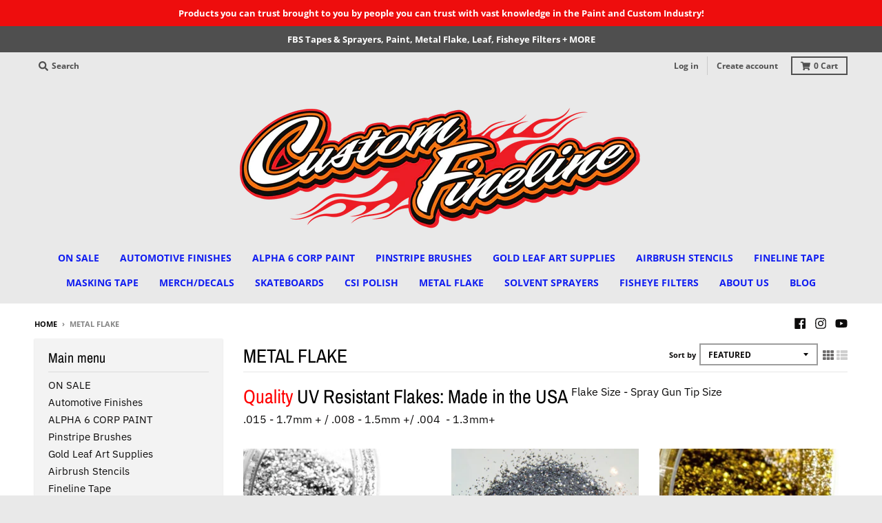

--- FILE ---
content_type: text/html; charset=utf-8
request_url: https://www.cftapes.com/collections/metal-flake
body_size: 31526
content:
<!doctype html>
<!--[if IE 8]><html class="no-js lt-ie9" lang="en"> <![endif]-->
<!--[if IE 9 ]><html class="ie9 no-js"> <![endif]-->
<!--[if (gt IE 9)|!(IE)]><!--> <html class="no-js" lang="en"> <!--<![endif]-->
<head>

  <meta charset="utf-8">
  <meta http-equiv="X-UA-Compatible" content="IE=edge,chrome=1">
  <link rel="canonical" href="https://www.cftapes.com/collections/metal-flake">
  <meta name="viewport" content="width=device-width,initial-scale=1">
  <meta name="theme-color" content="#0918ee">

  
  <link rel="apple-touch-icon" sizes="180x180" href="//www.cftapes.com/cdn/shop/files/calichrome015_180x180.jpg?v=1613298645">
  <link rel="icon" type="image/png" sizes="32x32" href="//www.cftapes.com/cdn/shop/files/calichrome015_32x32.jpg?v=1613298645">
  <link rel="icon" type="image/png" sizes="16x16" href="//www.cftapes.com/cdn/shop/files/calichrome015_16x16.jpg?v=1613298645">
  <link rel="mask-icon" color="#0918ee">
  

  <title>
    METAL FLAKE &ndash; Custom Fineline Tape &amp; Art Supplies
  </title>

  
    <meta name="description" content="Quality Flake, UV Resistant Flakes, Made in the USA UV Flake, Metal Flake, Boat Flake, UV Resistant,">
  

  <meta property="og:site_name" content="Custom Fineline Tape &amp; Art Supplies">
<meta property="og:url" content="https://www.cftapes.com/collections/metal-flake">
<meta property="og:title" content="METAL FLAKE">
<meta property="og:type" content="product.group">
<meta property="og:description" content="Quality Flake, UV Resistant Flakes, Made in the USA UV Flake, Metal Flake, Boat Flake, UV Resistant,">

<meta name="twitter:site" content="@">
<meta name="twitter:card" content="summary_large_image">
<meta name="twitter:title" content="METAL FLAKE">
<meta name="twitter:description" content="Quality Flake, UV Resistant Flakes, Made in the USA UV Flake, Metal Flake, Boat Flake, UV Resistant,">


  <script>window.performance && window.performance.mark && window.performance.mark('shopify.content_for_header.start');</script><meta id="shopify-digital-wallet" name="shopify-digital-wallet" content="/15275525/digital_wallets/dialog">
<meta name="shopify-checkout-api-token" content="8cb87ec3650cee587117b5ea31af03c5">
<meta id="in-context-paypal-metadata" data-shop-id="15275525" data-venmo-supported="false" data-environment="production" data-locale="en_US" data-paypal-v4="true" data-currency="USD">
<link rel="alternate" type="application/atom+xml" title="Feed" href="/collections/metal-flake.atom" />
<link rel="alternate" type="application/json+oembed" href="https://www.cftapes.com/collections/metal-flake.oembed">
<script async="async" src="/checkouts/internal/preloads.js?locale=en-US"></script>
<link rel="preconnect" href="https://shop.app" crossorigin="anonymous">
<script async="async" src="https://shop.app/checkouts/internal/preloads.js?locale=en-US&shop_id=15275525" crossorigin="anonymous"></script>
<script id="apple-pay-shop-capabilities" type="application/json">{"shopId":15275525,"countryCode":"US","currencyCode":"USD","merchantCapabilities":["supports3DS"],"merchantId":"gid:\/\/shopify\/Shop\/15275525","merchantName":"Custom Fineline Tape \u0026 Art Supplies","requiredBillingContactFields":["postalAddress","email","phone"],"requiredShippingContactFields":["postalAddress","email","phone"],"shippingType":"shipping","supportedNetworks":["visa","masterCard","amex","discover","elo","jcb"],"total":{"type":"pending","label":"Custom Fineline Tape \u0026 Art Supplies","amount":"1.00"},"shopifyPaymentsEnabled":true,"supportsSubscriptions":true}</script>
<script id="shopify-features" type="application/json">{"accessToken":"8cb87ec3650cee587117b5ea31af03c5","betas":["rich-media-storefront-analytics"],"domain":"www.cftapes.com","predictiveSearch":true,"shopId":15275525,"locale":"en"}</script>
<script>var Shopify = Shopify || {};
Shopify.shop = "cftapes.myshopify.com";
Shopify.locale = "en";
Shopify.currency = {"active":"USD","rate":"1.0"};
Shopify.country = "US";
Shopify.theme = {"name":"Copy of District","id":80500391985,"schema_name":"District","schema_version":"3.7.4","theme_store_id":735,"role":"main"};
Shopify.theme.handle = "null";
Shopify.theme.style = {"id":null,"handle":null};
Shopify.cdnHost = "www.cftapes.com/cdn";
Shopify.routes = Shopify.routes || {};
Shopify.routes.root = "/";</script>
<script type="module">!function(o){(o.Shopify=o.Shopify||{}).modules=!0}(window);</script>
<script>!function(o){function n(){var o=[];function n(){o.push(Array.prototype.slice.apply(arguments))}return n.q=o,n}var t=o.Shopify=o.Shopify||{};t.loadFeatures=n(),t.autoloadFeatures=n()}(window);</script>
<script>
  window.ShopifyPay = window.ShopifyPay || {};
  window.ShopifyPay.apiHost = "shop.app\/pay";
  window.ShopifyPay.redirectState = null;
</script>
<script id="shop-js-analytics" type="application/json">{"pageType":"collection"}</script>
<script defer="defer" async type="module" src="//www.cftapes.com/cdn/shopifycloud/shop-js/modules/v2/client.init-shop-cart-sync_WVOgQShq.en.esm.js"></script>
<script defer="defer" async type="module" src="//www.cftapes.com/cdn/shopifycloud/shop-js/modules/v2/chunk.common_C_13GLB1.esm.js"></script>
<script defer="defer" async type="module" src="//www.cftapes.com/cdn/shopifycloud/shop-js/modules/v2/chunk.modal_CLfMGd0m.esm.js"></script>
<script type="module">
  await import("//www.cftapes.com/cdn/shopifycloud/shop-js/modules/v2/client.init-shop-cart-sync_WVOgQShq.en.esm.js");
await import("//www.cftapes.com/cdn/shopifycloud/shop-js/modules/v2/chunk.common_C_13GLB1.esm.js");
await import("//www.cftapes.com/cdn/shopifycloud/shop-js/modules/v2/chunk.modal_CLfMGd0m.esm.js");

  window.Shopify.SignInWithShop?.initShopCartSync?.({"fedCMEnabled":true,"windoidEnabled":true});

</script>
<script>
  window.Shopify = window.Shopify || {};
  if (!window.Shopify.featureAssets) window.Shopify.featureAssets = {};
  window.Shopify.featureAssets['shop-js'] = {"shop-cart-sync":["modules/v2/client.shop-cart-sync_DuR37GeY.en.esm.js","modules/v2/chunk.common_C_13GLB1.esm.js","modules/v2/chunk.modal_CLfMGd0m.esm.js"],"init-fed-cm":["modules/v2/client.init-fed-cm_BucUoe6W.en.esm.js","modules/v2/chunk.common_C_13GLB1.esm.js","modules/v2/chunk.modal_CLfMGd0m.esm.js"],"shop-toast-manager":["modules/v2/client.shop-toast-manager_B0JfrpKj.en.esm.js","modules/v2/chunk.common_C_13GLB1.esm.js","modules/v2/chunk.modal_CLfMGd0m.esm.js"],"init-shop-cart-sync":["modules/v2/client.init-shop-cart-sync_WVOgQShq.en.esm.js","modules/v2/chunk.common_C_13GLB1.esm.js","modules/v2/chunk.modal_CLfMGd0m.esm.js"],"shop-button":["modules/v2/client.shop-button_B_U3bv27.en.esm.js","modules/v2/chunk.common_C_13GLB1.esm.js","modules/v2/chunk.modal_CLfMGd0m.esm.js"],"init-windoid":["modules/v2/client.init-windoid_DuP9q_di.en.esm.js","modules/v2/chunk.common_C_13GLB1.esm.js","modules/v2/chunk.modal_CLfMGd0m.esm.js"],"shop-cash-offers":["modules/v2/client.shop-cash-offers_BmULhtno.en.esm.js","modules/v2/chunk.common_C_13GLB1.esm.js","modules/v2/chunk.modal_CLfMGd0m.esm.js"],"pay-button":["modules/v2/client.pay-button_CrPSEbOK.en.esm.js","modules/v2/chunk.common_C_13GLB1.esm.js","modules/v2/chunk.modal_CLfMGd0m.esm.js"],"init-customer-accounts":["modules/v2/client.init-customer-accounts_jNk9cPYQ.en.esm.js","modules/v2/client.shop-login-button_DJ5ldayH.en.esm.js","modules/v2/chunk.common_C_13GLB1.esm.js","modules/v2/chunk.modal_CLfMGd0m.esm.js"],"avatar":["modules/v2/client.avatar_BTnouDA3.en.esm.js"],"checkout-modal":["modules/v2/client.checkout-modal_pBPyh9w8.en.esm.js","modules/v2/chunk.common_C_13GLB1.esm.js","modules/v2/chunk.modal_CLfMGd0m.esm.js"],"init-shop-for-new-customer-accounts":["modules/v2/client.init-shop-for-new-customer-accounts_BUoCy7a5.en.esm.js","modules/v2/client.shop-login-button_DJ5ldayH.en.esm.js","modules/v2/chunk.common_C_13GLB1.esm.js","modules/v2/chunk.modal_CLfMGd0m.esm.js"],"init-customer-accounts-sign-up":["modules/v2/client.init-customer-accounts-sign-up_CnczCz9H.en.esm.js","modules/v2/client.shop-login-button_DJ5ldayH.en.esm.js","modules/v2/chunk.common_C_13GLB1.esm.js","modules/v2/chunk.modal_CLfMGd0m.esm.js"],"init-shop-email-lookup-coordinator":["modules/v2/client.init-shop-email-lookup-coordinator_CzjY5t9o.en.esm.js","modules/v2/chunk.common_C_13GLB1.esm.js","modules/v2/chunk.modal_CLfMGd0m.esm.js"],"shop-follow-button":["modules/v2/client.shop-follow-button_CsYC63q7.en.esm.js","modules/v2/chunk.common_C_13GLB1.esm.js","modules/v2/chunk.modal_CLfMGd0m.esm.js"],"shop-login-button":["modules/v2/client.shop-login-button_DJ5ldayH.en.esm.js","modules/v2/chunk.common_C_13GLB1.esm.js","modules/v2/chunk.modal_CLfMGd0m.esm.js"],"shop-login":["modules/v2/client.shop-login_B9ccPdmx.en.esm.js","modules/v2/chunk.common_C_13GLB1.esm.js","modules/v2/chunk.modal_CLfMGd0m.esm.js"],"lead-capture":["modules/v2/client.lead-capture_D0K_KgYb.en.esm.js","modules/v2/chunk.common_C_13GLB1.esm.js","modules/v2/chunk.modal_CLfMGd0m.esm.js"],"payment-terms":["modules/v2/client.payment-terms_BWmiNN46.en.esm.js","modules/v2/chunk.common_C_13GLB1.esm.js","modules/v2/chunk.modal_CLfMGd0m.esm.js"]};
</script>
<script id="__st">var __st={"a":15275525,"offset":-28800,"reqid":"32faeaf5-622c-4335-9fd5-31f6e6b620df-1769533200","pageurl":"www.cftapes.com\/collections\/metal-flake","u":"6ac163a5ce63","p":"collection","rtyp":"collection","rid":354793746};</script>
<script>window.ShopifyPaypalV4VisibilityTracking = true;</script>
<script id="captcha-bootstrap">!function(){'use strict';const t='contact',e='account',n='new_comment',o=[[t,t],['blogs',n],['comments',n],[t,'customer']],c=[[e,'customer_login'],[e,'guest_login'],[e,'recover_customer_password'],[e,'create_customer']],r=t=>t.map((([t,e])=>`form[action*='/${t}']:not([data-nocaptcha='true']) input[name='form_type'][value='${e}']`)).join(','),a=t=>()=>t?[...document.querySelectorAll(t)].map((t=>t.form)):[];function s(){const t=[...o],e=r(t);return a(e)}const i='password',u='form_key',d=['recaptcha-v3-token','g-recaptcha-response','h-captcha-response',i],f=()=>{try{return window.sessionStorage}catch{return}},m='__shopify_v',_=t=>t.elements[u];function p(t,e,n=!1){try{const o=window.sessionStorage,c=JSON.parse(o.getItem(e)),{data:r}=function(t){const{data:e,action:n}=t;return t[m]||n?{data:e,action:n}:{data:t,action:n}}(c);for(const[e,n]of Object.entries(r))t.elements[e]&&(t.elements[e].value=n);n&&o.removeItem(e)}catch(o){console.error('form repopulation failed',{error:o})}}const l='form_type',E='cptcha';function T(t){t.dataset[E]=!0}const w=window,h=w.document,L='Shopify',v='ce_forms',y='captcha';let A=!1;((t,e)=>{const n=(g='f06e6c50-85a8-45c8-87d0-21a2b65856fe',I='https://cdn.shopify.com/shopifycloud/storefront-forms-hcaptcha/ce_storefront_forms_captcha_hcaptcha.v1.5.2.iife.js',D={infoText:'Protected by hCaptcha',privacyText:'Privacy',termsText:'Terms'},(t,e,n)=>{const o=w[L][v],c=o.bindForm;if(c)return c(t,g,e,D).then(n);var r;o.q.push([[t,g,e,D],n]),r=I,A||(h.body.append(Object.assign(h.createElement('script'),{id:'captcha-provider',async:!0,src:r})),A=!0)});var g,I,D;w[L]=w[L]||{},w[L][v]=w[L][v]||{},w[L][v].q=[],w[L][y]=w[L][y]||{},w[L][y].protect=function(t,e){n(t,void 0,e),T(t)},Object.freeze(w[L][y]),function(t,e,n,w,h,L){const[v,y,A,g]=function(t,e,n){const i=e?o:[],u=t?c:[],d=[...i,...u],f=r(d),m=r(i),_=r(d.filter((([t,e])=>n.includes(e))));return[a(f),a(m),a(_),s()]}(w,h,L),I=t=>{const e=t.target;return e instanceof HTMLFormElement?e:e&&e.form},D=t=>v().includes(t);t.addEventListener('submit',(t=>{const e=I(t);if(!e)return;const n=D(e)&&!e.dataset.hcaptchaBound&&!e.dataset.recaptchaBound,o=_(e),c=g().includes(e)&&(!o||!o.value);(n||c)&&t.preventDefault(),c&&!n&&(function(t){try{if(!f())return;!function(t){const e=f();if(!e)return;const n=_(t);if(!n)return;const o=n.value;o&&e.removeItem(o)}(t);const e=Array.from(Array(32),(()=>Math.random().toString(36)[2])).join('');!function(t,e){_(t)||t.append(Object.assign(document.createElement('input'),{type:'hidden',name:u})),t.elements[u].value=e}(t,e),function(t,e){const n=f();if(!n)return;const o=[...t.querySelectorAll(`input[type='${i}']`)].map((({name:t})=>t)),c=[...d,...o],r={};for(const[a,s]of new FormData(t).entries())c.includes(a)||(r[a]=s);n.setItem(e,JSON.stringify({[m]:1,action:t.action,data:r}))}(t,e)}catch(e){console.error('failed to persist form',e)}}(e),e.submit())}));const S=(t,e)=>{t&&!t.dataset[E]&&(n(t,e.some((e=>e===t))),T(t))};for(const o of['focusin','change'])t.addEventListener(o,(t=>{const e=I(t);D(e)&&S(e,y())}));const B=e.get('form_key'),M=e.get(l),P=B&&M;t.addEventListener('DOMContentLoaded',(()=>{const t=y();if(P)for(const e of t)e.elements[l].value===M&&p(e,B);[...new Set([...A(),...v().filter((t=>'true'===t.dataset.shopifyCaptcha))])].forEach((e=>S(e,t)))}))}(h,new URLSearchParams(w.location.search),n,t,e,['guest_login'])})(!0,!0)}();</script>
<script integrity="sha256-4kQ18oKyAcykRKYeNunJcIwy7WH5gtpwJnB7kiuLZ1E=" data-source-attribution="shopify.loadfeatures" defer="defer" src="//www.cftapes.com/cdn/shopifycloud/storefront/assets/storefront/load_feature-a0a9edcb.js" crossorigin="anonymous"></script>
<script crossorigin="anonymous" defer="defer" src="//www.cftapes.com/cdn/shopifycloud/storefront/assets/shopify_pay/storefront-65b4c6d7.js?v=20250812"></script>
<script data-source-attribution="shopify.dynamic_checkout.dynamic.init">var Shopify=Shopify||{};Shopify.PaymentButton=Shopify.PaymentButton||{isStorefrontPortableWallets:!0,init:function(){window.Shopify.PaymentButton.init=function(){};var t=document.createElement("script");t.src="https://www.cftapes.com/cdn/shopifycloud/portable-wallets/latest/portable-wallets.en.js",t.type="module",document.head.appendChild(t)}};
</script>
<script data-source-attribution="shopify.dynamic_checkout.buyer_consent">
  function portableWalletsHideBuyerConsent(e){var t=document.getElementById("shopify-buyer-consent"),n=document.getElementById("shopify-subscription-policy-button");t&&n&&(t.classList.add("hidden"),t.setAttribute("aria-hidden","true"),n.removeEventListener("click",e))}function portableWalletsShowBuyerConsent(e){var t=document.getElementById("shopify-buyer-consent"),n=document.getElementById("shopify-subscription-policy-button");t&&n&&(t.classList.remove("hidden"),t.removeAttribute("aria-hidden"),n.addEventListener("click",e))}window.Shopify?.PaymentButton&&(window.Shopify.PaymentButton.hideBuyerConsent=portableWalletsHideBuyerConsent,window.Shopify.PaymentButton.showBuyerConsent=portableWalletsShowBuyerConsent);
</script>
<script data-source-attribution="shopify.dynamic_checkout.cart.bootstrap">document.addEventListener("DOMContentLoaded",(function(){function t(){return document.querySelector("shopify-accelerated-checkout-cart, shopify-accelerated-checkout")}if(t())Shopify.PaymentButton.init();else{new MutationObserver((function(e,n){t()&&(Shopify.PaymentButton.init(),n.disconnect())})).observe(document.body,{childList:!0,subtree:!0})}}));
</script>
<link id="shopify-accelerated-checkout-styles" rel="stylesheet" media="screen" href="https://www.cftapes.com/cdn/shopifycloud/portable-wallets/latest/accelerated-checkout-backwards-compat.css" crossorigin="anonymous">
<style id="shopify-accelerated-checkout-cart">
        #shopify-buyer-consent {
  margin-top: 1em;
  display: inline-block;
  width: 100%;
}

#shopify-buyer-consent.hidden {
  display: none;
}

#shopify-subscription-policy-button {
  background: none;
  border: none;
  padding: 0;
  text-decoration: underline;
  font-size: inherit;
  cursor: pointer;
}

#shopify-subscription-policy-button::before {
  box-shadow: none;
}

      </style>

<script>window.performance && window.performance.mark && window.performance.mark('shopify.content_for_header.end');</script>
  <link href="//www.cftapes.com/cdn/shop/t/9/assets/theme.scss.css?v=84526446076327832911759259378" rel="stylesheet" type="text/css" media="all" />

  

  <script>
    window.StyleHatch = window.StyleHatch || {};
    StyleHatch.Strings = {
      instagramAddToken: "Add your Instagram access token.",
      instagramInvalidToken: "The Instagram access token is invalid. Check to make sure you added the complete token.",
      instagramRateLimitToken: "Your store is currently over Instagram\u0026#39;s rate limit. Contact Style Hatch support for details.",
      addToCart: "Add to Cart",
      preOrder: "Pre-Order",
      soldOut: "Sold Out",
      addressError: "Error looking up that address",
      addressNoResults: "No results for that address",
      addressQueryLimit: "You have exceeded the Google API usage limit. Consider upgrading to a \u003ca href=\"https:\/\/developers.google.com\/maps\/premium\/usage-limits\"\u003ePremium Plan\u003c\/a\u003e.",
      authError: "There was a problem authenticating your Google Maps account.",
      agreeNotice: "You must agree with the terms and conditions of sales to check out."
    }
    window.theme = window.theme || {};
    window.theme.info = { name: "District" };
    StyleHatch.currencyFormat = "${{amount}}";
    StyleHatch.ajaxCartEnable = true;
    StyleHatch.cartData = {"note":null,"attributes":{},"original_total_price":0,"total_price":0,"total_discount":0,"total_weight":0.0,"item_count":0,"items":[],"requires_shipping":false,"currency":"USD","items_subtotal_price":0,"cart_level_discount_applications":[],"checkout_charge_amount":0};
    StyleHatch.routes = {
      root_url: '/',
      account_url: '/account',
      account_login_url: '/account/login',
      account_logout_url: '/account/logout',
      account_recover_url: '/account/recover',
      account_register_url: '/account/register',
      account_addresses_url: '/account/addresses',
      collections_url: '/collections',
      all_products_collection_url: '/collections/all',
      search_url: '/search',
      cart_url: '/cart',
      cart_add_url: '/cart/add',
      cart_change_url: '/cart/change',
      cart_clear_url: '/cart/clear'
    };
    // Post defer
    window.addEventListener('DOMContentLoaded', function() {
      (function( $ ) {
      

      
      
      })(jq223);
    });
    document.documentElement.className = document.documentElement.className.replace('no-js', 'js');
  </script>
  <script type="text/javascript">
    window.lazySizesConfig = window.lazySizesConfig || {};
    window.lazySizesConfig.loadMode = 1;
  </script>
  <!--[if (gt IE 9)|!(IE)]><!--><script src="//www.cftapes.com/cdn/shop/t/9/assets/lazysizes.min.js?v=174097831579247140971585202496" async="async"></script><!--<![endif]-->
  <!--[if lte IE 9]><script src="//www.cftapes.com/cdn/shop/t/9/assets/lazysizes.min.js?v=174097831579247140971585202496"></script><![endif]-->
  <!--[if (gt IE 9)|!(IE)]><!--><script src="//www.cftapes.com/cdn/shop/t/9/assets/vendor.js?v=23910674874166419901598838076" defer="defer"></script><!--<![endif]-->
  <!--[if lte IE 9]><script src="//www.cftapes.com/cdn/shop/t/9/assets/vendor.js?v=23910674874166419901598838076"></script><![endif]-->
  <!--[if (gt IE 9)|!(IE)]><!--><script src="//www.cftapes.com/cdn/shop/t/9/assets/theme.min.js?v=49210221872663960491585202498" defer="defer"></script><!--<![endif]-->
  <!--[if lte IE 9]><script src="//www.cftapes.com/cdn/shop/t/9/assets/theme.min.js?v=49210221872663960491585202498"></script><![endif]-->

<link href="https://monorail-edge.shopifysvc.com" rel="dns-prefetch">
<script>(function(){if ("sendBeacon" in navigator && "performance" in window) {try {var session_token_from_headers = performance.getEntriesByType('navigation')[0].serverTiming.find(x => x.name == '_s').description;} catch {var session_token_from_headers = undefined;}var session_cookie_matches = document.cookie.match(/_shopify_s=([^;]*)/);var session_token_from_cookie = session_cookie_matches && session_cookie_matches.length === 2 ? session_cookie_matches[1] : "";var session_token = session_token_from_headers || session_token_from_cookie || "";function handle_abandonment_event(e) {var entries = performance.getEntries().filter(function(entry) {return /monorail-edge.shopifysvc.com/.test(entry.name);});if (!window.abandonment_tracked && entries.length === 0) {window.abandonment_tracked = true;var currentMs = Date.now();var navigation_start = performance.timing.navigationStart;var payload = {shop_id: 15275525,url: window.location.href,navigation_start,duration: currentMs - navigation_start,session_token,page_type: "collection"};window.navigator.sendBeacon("https://monorail-edge.shopifysvc.com/v1/produce", JSON.stringify({schema_id: "online_store_buyer_site_abandonment/1.1",payload: payload,metadata: {event_created_at_ms: currentMs,event_sent_at_ms: currentMs}}));}}window.addEventListener('pagehide', handle_abandonment_event);}}());</script>
<script id="web-pixels-manager-setup">(function e(e,d,r,n,o){if(void 0===o&&(o={}),!Boolean(null===(a=null===(i=window.Shopify)||void 0===i?void 0:i.analytics)||void 0===a?void 0:a.replayQueue)){var i,a;window.Shopify=window.Shopify||{};var t=window.Shopify;t.analytics=t.analytics||{};var s=t.analytics;s.replayQueue=[],s.publish=function(e,d,r){return s.replayQueue.push([e,d,r]),!0};try{self.performance.mark("wpm:start")}catch(e){}var l=function(){var e={modern:/Edge?\/(1{2}[4-9]|1[2-9]\d|[2-9]\d{2}|\d{4,})\.\d+(\.\d+|)|Firefox\/(1{2}[4-9]|1[2-9]\d|[2-9]\d{2}|\d{4,})\.\d+(\.\d+|)|Chrom(ium|e)\/(9{2}|\d{3,})\.\d+(\.\d+|)|(Maci|X1{2}).+ Version\/(15\.\d+|(1[6-9]|[2-9]\d|\d{3,})\.\d+)([,.]\d+|)( \(\w+\)|)( Mobile\/\w+|) Safari\/|Chrome.+OPR\/(9{2}|\d{3,})\.\d+\.\d+|(CPU[ +]OS|iPhone[ +]OS|CPU[ +]iPhone|CPU IPhone OS|CPU iPad OS)[ +]+(15[._]\d+|(1[6-9]|[2-9]\d|\d{3,})[._]\d+)([._]\d+|)|Android:?[ /-](13[3-9]|1[4-9]\d|[2-9]\d{2}|\d{4,})(\.\d+|)(\.\d+|)|Android.+Firefox\/(13[5-9]|1[4-9]\d|[2-9]\d{2}|\d{4,})\.\d+(\.\d+|)|Android.+Chrom(ium|e)\/(13[3-9]|1[4-9]\d|[2-9]\d{2}|\d{4,})\.\d+(\.\d+|)|SamsungBrowser\/([2-9]\d|\d{3,})\.\d+/,legacy:/Edge?\/(1[6-9]|[2-9]\d|\d{3,})\.\d+(\.\d+|)|Firefox\/(5[4-9]|[6-9]\d|\d{3,})\.\d+(\.\d+|)|Chrom(ium|e)\/(5[1-9]|[6-9]\d|\d{3,})\.\d+(\.\d+|)([\d.]+$|.*Safari\/(?![\d.]+ Edge\/[\d.]+$))|(Maci|X1{2}).+ Version\/(10\.\d+|(1[1-9]|[2-9]\d|\d{3,})\.\d+)([,.]\d+|)( \(\w+\)|)( Mobile\/\w+|) Safari\/|Chrome.+OPR\/(3[89]|[4-9]\d|\d{3,})\.\d+\.\d+|(CPU[ +]OS|iPhone[ +]OS|CPU[ +]iPhone|CPU IPhone OS|CPU iPad OS)[ +]+(10[._]\d+|(1[1-9]|[2-9]\d|\d{3,})[._]\d+)([._]\d+|)|Android:?[ /-](13[3-9]|1[4-9]\d|[2-9]\d{2}|\d{4,})(\.\d+|)(\.\d+|)|Mobile Safari.+OPR\/([89]\d|\d{3,})\.\d+\.\d+|Android.+Firefox\/(13[5-9]|1[4-9]\d|[2-9]\d{2}|\d{4,})\.\d+(\.\d+|)|Android.+Chrom(ium|e)\/(13[3-9]|1[4-9]\d|[2-9]\d{2}|\d{4,})\.\d+(\.\d+|)|Android.+(UC? ?Browser|UCWEB|U3)[ /]?(15\.([5-9]|\d{2,})|(1[6-9]|[2-9]\d|\d{3,})\.\d+)\.\d+|SamsungBrowser\/(5\.\d+|([6-9]|\d{2,})\.\d+)|Android.+MQ{2}Browser\/(14(\.(9|\d{2,})|)|(1[5-9]|[2-9]\d|\d{3,})(\.\d+|))(\.\d+|)|K[Aa][Ii]OS\/(3\.\d+|([4-9]|\d{2,})\.\d+)(\.\d+|)/},d=e.modern,r=e.legacy,n=navigator.userAgent;return n.match(d)?"modern":n.match(r)?"legacy":"unknown"}(),u="modern"===l?"modern":"legacy",c=(null!=n?n:{modern:"",legacy:""})[u],f=function(e){return[e.baseUrl,"/wpm","/b",e.hashVersion,"modern"===e.buildTarget?"m":"l",".js"].join("")}({baseUrl:d,hashVersion:r,buildTarget:u}),m=function(e){var d=e.version,r=e.bundleTarget,n=e.surface,o=e.pageUrl,i=e.monorailEndpoint;return{emit:function(e){var a=e.status,t=e.errorMsg,s=(new Date).getTime(),l=JSON.stringify({metadata:{event_sent_at_ms:s},events:[{schema_id:"web_pixels_manager_load/3.1",payload:{version:d,bundle_target:r,page_url:o,status:a,surface:n,error_msg:t},metadata:{event_created_at_ms:s}}]});if(!i)return console&&console.warn&&console.warn("[Web Pixels Manager] No Monorail endpoint provided, skipping logging."),!1;try{return self.navigator.sendBeacon.bind(self.navigator)(i,l)}catch(e){}var u=new XMLHttpRequest;try{return u.open("POST",i,!0),u.setRequestHeader("Content-Type","text/plain"),u.send(l),!0}catch(e){return console&&console.warn&&console.warn("[Web Pixels Manager] Got an unhandled error while logging to Monorail."),!1}}}}({version:r,bundleTarget:l,surface:e.surface,pageUrl:self.location.href,monorailEndpoint:e.monorailEndpoint});try{o.browserTarget=l,function(e){var d=e.src,r=e.async,n=void 0===r||r,o=e.onload,i=e.onerror,a=e.sri,t=e.scriptDataAttributes,s=void 0===t?{}:t,l=document.createElement("script"),u=document.querySelector("head"),c=document.querySelector("body");if(l.async=n,l.src=d,a&&(l.integrity=a,l.crossOrigin="anonymous"),s)for(var f in s)if(Object.prototype.hasOwnProperty.call(s,f))try{l.dataset[f]=s[f]}catch(e){}if(o&&l.addEventListener("load",o),i&&l.addEventListener("error",i),u)u.appendChild(l);else{if(!c)throw new Error("Did not find a head or body element to append the script");c.appendChild(l)}}({src:f,async:!0,onload:function(){if(!function(){var e,d;return Boolean(null===(d=null===(e=window.Shopify)||void 0===e?void 0:e.analytics)||void 0===d?void 0:d.initialized)}()){var d=window.webPixelsManager.init(e)||void 0;if(d){var r=window.Shopify.analytics;r.replayQueue.forEach((function(e){var r=e[0],n=e[1],o=e[2];d.publishCustomEvent(r,n,o)})),r.replayQueue=[],r.publish=d.publishCustomEvent,r.visitor=d.visitor,r.initialized=!0}}},onerror:function(){return m.emit({status:"failed",errorMsg:"".concat(f," has failed to load")})},sri:function(e){var d=/^sha384-[A-Za-z0-9+/=]+$/;return"string"==typeof e&&d.test(e)}(c)?c:"",scriptDataAttributes:o}),m.emit({status:"loading"})}catch(e){m.emit({status:"failed",errorMsg:(null==e?void 0:e.message)||"Unknown error"})}}})({shopId: 15275525,storefrontBaseUrl: "https://www.cftapes.com",extensionsBaseUrl: "https://extensions.shopifycdn.com/cdn/shopifycloud/web-pixels-manager",monorailEndpoint: "https://monorail-edge.shopifysvc.com/unstable/produce_batch",surface: "storefront-renderer",enabledBetaFlags: ["2dca8a86"],webPixelsConfigList: [{"id":"70320343","eventPayloadVersion":"v1","runtimeContext":"LAX","scriptVersion":"1","type":"CUSTOM","privacyPurposes":["ANALYTICS"],"name":"Google Analytics tag (migrated)"},{"id":"shopify-app-pixel","configuration":"{}","eventPayloadVersion":"v1","runtimeContext":"STRICT","scriptVersion":"0450","apiClientId":"shopify-pixel","type":"APP","privacyPurposes":["ANALYTICS","MARKETING"]},{"id":"shopify-custom-pixel","eventPayloadVersion":"v1","runtimeContext":"LAX","scriptVersion":"0450","apiClientId":"shopify-pixel","type":"CUSTOM","privacyPurposes":["ANALYTICS","MARKETING"]}],isMerchantRequest: false,initData: {"shop":{"name":"Custom Fineline Tape \u0026 Art Supplies","paymentSettings":{"currencyCode":"USD"},"myshopifyDomain":"cftapes.myshopify.com","countryCode":"US","storefrontUrl":"https:\/\/www.cftapes.com"},"customer":null,"cart":null,"checkout":null,"productVariants":[],"purchasingCompany":null},},"https://www.cftapes.com/cdn","fcfee988w5aeb613cpc8e4bc33m6693e112",{"modern":"","legacy":""},{"shopId":"15275525","storefrontBaseUrl":"https:\/\/www.cftapes.com","extensionBaseUrl":"https:\/\/extensions.shopifycdn.com\/cdn\/shopifycloud\/web-pixels-manager","surface":"storefront-renderer","enabledBetaFlags":"[\"2dca8a86\"]","isMerchantRequest":"false","hashVersion":"fcfee988w5aeb613cpc8e4bc33m6693e112","publish":"custom","events":"[[\"page_viewed\",{}],[\"collection_viewed\",{\"collection\":{\"id\":\"354793746\",\"title\":\"METAL FLAKE\",\"productVariants\":[{\"price\":{\"amount\":12.0,\"currencyCode\":\"USD\"},\"product\":{\"title\":\"Cali Chrome Flake\",\"vendor\":\"CustomFinelineTape\",\"id\":\"8493601426\",\"untranslatedTitle\":\"Cali Chrome Flake\",\"url\":\"\/products\/flake-silver-chrome\",\"type\":\"\"},\"id\":\"28187190994\",\"image\":{\"src\":\"\/\/www.cftapes.com\/cdn\/shop\/products\/chromesilver015.jpg?v=1585217404\"},\"sku\":\"SFLK-15\",\"title\":\".015\",\"untranslatedTitle\":\".015\"},{\"price\":{\"amount\":12.0,\"currencyCode\":\"USD\"},\"product\":{\"title\":\"Gun Metal Flake\",\"vendor\":\"CFtapes\",\"id\":\"4102281887767\",\"untranslatedTitle\":\"Gun Metal Flake\",\"url\":\"\/products\/gun-metal-flake\",\"type\":\"\"},\"id\":\"30144357335063\",\"image\":{\"src\":\"\/\/www.cftapes.com\/cdn\/shop\/products\/gunmetalCFflake.jpg?v=1568951138\"},\"sku\":\"4oz-GMFlk-015\",\"title\":\"4oz-015\",\"untranslatedTitle\":\"4oz-015\"},{\"price\":{\"amount\":60.0,\"currencyCode\":\"USD\"},\"product\":{\"title\":\"CALI Gold Rush Flake\",\"vendor\":\"CustomFinelineTape\",\"id\":\"8726402066\",\"untranslatedTitle\":\"CALI Gold Rush Flake\",\"url\":\"\/products\/gold-flake\",\"type\":\"\"},\"id\":\"39431106658353\",\"image\":{\"src\":\"\/\/www.cftapes.com\/cdn\/shop\/products\/14kGold015flake_54499115-470c-4041-89f8-1c6e7f79c5c4.jpg?v=1614657879\"},\"sku\":\"1lb-14kGold-15\",\"title\":\"1lb - 015\",\"untranslatedTitle\":\"1lb - 015\"},{\"price\":{\"amount\":15.0,\"currencyCode\":\"USD\"},\"product\":{\"title\":\"Cali Chrome Triple Threat Flake\",\"vendor\":\"CustomFinelineTape\",\"id\":\"6652936618033\",\"untranslatedTitle\":\"Cali Chrome Triple Threat Flake\",\"url\":\"\/products\/cali-chrome-triple-threat-flake\",\"type\":\"\"},\"id\":\"39501762396209\",\"image\":{\"src\":\"\/\/www.cftapes.com\/cdn\/shop\/products\/Screenshot_20211020-143702.png?v=1634768014\"},\"sku\":\"CC-Triple Threat\",\"title\":\"4oz Jar\",\"untranslatedTitle\":\"4oz Jar\"},{\"price\":{\"amount\":35.0,\"currencyCode\":\"USD\"},\"product\":{\"title\":\"Lavender Rainbow\",\"vendor\":\"CFtapes\",\"id\":\"4114144690199\",\"untranslatedTitle\":\"Lavender Rainbow\",\"url\":\"\/products\/lavender-rainbow\",\"type\":\"\"},\"id\":\"30190879932439\",\"image\":{\"src\":\"\/\/www.cftapes.com\/cdn\/shop\/products\/LavenderRainbowflake.jpg?v=1585218417\"},\"sku\":\"LAVRain-015-1\/2lb\",\"title\":\"1\/2LB jar\",\"untranslatedTitle\":\"1\/2LB jar\"},{\"price\":{\"amount\":12.0,\"currencyCode\":\"USD\"},\"product\":{\"title\":\"Blue-Black Flake\",\"vendor\":\"CustomFinelineTape\",\"id\":\"8501808594\",\"untranslatedTitle\":\"Blue-Black Flake\",\"url\":\"\/products\/flake-blueblack\",\"type\":\"\"},\"id\":\"28223053266\",\"image\":{\"src\":\"\/\/www.cftapes.com\/cdn\/shop\/products\/wblue15.jpg?v=1585217182\"},\"sku\":\"BCFLK\",\"title\":\"4oz\",\"untranslatedTitle\":\"4oz\"},{\"price\":{\"amount\":15.0,\"currencyCode\":\"USD\"},\"product\":{\"title\":\"Holographic\/Rainbow Flake\",\"vendor\":\"CustomFinelineTape\",\"id\":\"8493625426\",\"untranslatedTitle\":\"Holographic\/Rainbow Flake\",\"url\":\"\/products\/rainbow\",\"type\":\"\"},\"id\":\"28187396562\",\"image\":{\"src\":\"\/\/www.cftapes.com\/cdn\/shop\/products\/20170117_134500.jpg?v=1585218629\"},\"sku\":\"RAINFLK15\",\"title\":\".015\",\"untranslatedTitle\":\".015\"},{\"price\":{\"amount\":35.0,\"currencyCode\":\"USD\"},\"product\":{\"title\":\"Blue-Blue Flake 008\",\"vendor\":\"CFtapes\",\"id\":\"4114158518295\",\"untranslatedTitle\":\"Blue-Blue Flake 008\",\"url\":\"\/products\/blue-blue-flake\",\"type\":\"\"},\"id\":\"32584150351921\",\"image\":{\"src\":\"\/\/www.cftapes.com\/cdn\/shop\/products\/20190921-145252.jpg?v=1585217315\"},\"sku\":\"Blue2WB-008-8oz\",\"title\":\"1\/2lb\",\"untranslatedTitle\":\"1\/2lb\"},{\"price\":{\"amount\":15.0,\"currencyCode\":\"USD\"},\"product\":{\"title\":\"GOLD HOLOGRAPHIC FLAKE\",\"vendor\":\"CustomFinelineTape\",\"id\":\"8726409746\",\"untranslatedTitle\":\"GOLD HOLOGRAPHIC FLAKE\",\"url\":\"\/products\/gold-holographic-flake\",\"type\":\"\"},\"id\":\"29480256864279\",\"image\":{\"src\":\"\/\/www.cftapes.com\/cdn\/shop\/products\/HOLOGRAPHIC_GOLD.jpg?v=1485233994\"},\"sku\":\"HOLOGLD-8\",\"title\":\".008\",\"untranslatedTitle\":\".008\"},{\"price\":{\"amount\":15.0,\"currencyCode\":\"USD\"},\"product\":{\"title\":\"Micro Flake-Cali Chrome\",\"vendor\":\"CFtapes\",\"id\":\"8734157522\",\"untranslatedTitle\":\"Micro Flake-Cali Chrome\",\"url\":\"\/products\/micro-flake-silver-chrome\",\"type\":\"\"},\"id\":\"29382466386\",\"image\":{\"src\":\"\/\/www.cftapes.com\/cdn\/shop\/products\/silvermicro_8e648e2b-a057-4e96-a7c9-0050f9f96d13.jpg?v=1585218545\"},\"sku\":\"SFLK-04\",\"title\":\".004 - 4oz\",\"untranslatedTitle\":\".004 - 4oz\"},{\"price\":{\"amount\":70.0,\"currencyCode\":\"USD\"},\"product\":{\"title\":\"FLAKE by the POUND - 50\/50 mix-Cali Chrome\",\"vendor\":\"CUSTOMFINELINETAPE\",\"id\":\"1457348116503\",\"untranslatedTitle\":\"FLAKE by the POUND - 50\/50 mix-Cali Chrome\",\"url\":\"\/products\/silver-chrome-flake-by-the-pound\",\"type\":\"ART SUPPLIES\"},\"id\":\"12767676956695\",\"image\":{\"src\":\"\/\/www.cftapes.com\/cdn\/shop\/products\/silvermicro.jpg?v=1585651025\"},\"sku\":\"FLAKE-LB-SLV-4\",\"title\":\"004LB-SILV\",\"untranslatedTitle\":\"004LB-SILV\"},{\"price\":{\"amount\":35.0,\"currencyCode\":\"USD\"},\"product\":{\"title\":\"Flake-Blue Royal\",\"vendor\":\"CustomFinelineTape\",\"id\":\"8502199570\",\"untranslatedTitle\":\"Flake-Blue Royal\",\"url\":\"\/products\/flake-blue-royal\",\"type\":\"\"},\"id\":\"39382493003825\",\"image\":{\"src\":\"\/\/www.cftapes.com\/cdn\/shop\/products\/flake_royalblue.jpg?v=1585218083\"},\"sku\":\"\",\"title\":\"1\/2lb jar .008\",\"untranslatedTitle\":\"1\/2lb jar .008\"},{\"price\":{\"amount\":12.0,\"currencyCode\":\"USD\"},\"product\":{\"title\":\"Flake - Golden Orange\",\"vendor\":\"CustomFinelineTape\",\"id\":\"8734035474\",\"untranslatedTitle\":\"Flake - Golden Orange\",\"url\":\"\/products\/flake-golden-orange\",\"type\":\"\"},\"id\":\"29382025490\",\"image\":{\"src\":\"\/\/www.cftapes.com\/cdn\/shop\/products\/orangegold.jpg?v=1585217903\"},\"sku\":\"ORGLDFLK\",\"title\":\".008\",\"untranslatedTitle\":\".008\"},{\"price\":{\"amount\":12.0,\"currencyCode\":\"USD\"},\"product\":{\"title\":\"Flake-Black\",\"vendor\":\"CustomFinelineTape\",\"id\":\"8502119826\",\"untranslatedTitle\":\"Flake-Black\",\"url\":\"\/products\/flake-black\",\"type\":\"\"},\"id\":\"28223949394\",\"image\":{\"src\":\"\/\/www.cftapes.com\/cdn\/shop\/products\/Black015flake.jpg?v=1585218005\"},\"sku\":\"BLKFLK-15\",\"title\":\".015\",\"untranslatedTitle\":\".015\"},{\"price\":{\"amount\":10.0,\"currencyCode\":\"USD\"},\"product\":{\"title\":\"Fuschia\",\"vendor\":\"CustomFinelineTape\",\"id\":\"8734215890\",\"untranslatedTitle\":\"Fuschia\",\"url\":\"\/products\/flake-fuschia\",\"type\":\"\"},\"id\":\"29382702866\",\"image\":{\"src\":\"\/\/www.cftapes.com\/cdn\/shop\/products\/20170711_184525_HDR_4e217a9e-99ee-4118-a8d5-dc5a60690818.jpg?v=1534905688\"},\"sku\":\"FUS8-FLK-1\",\"title\":\".008\",\"untranslatedTitle\":\".008\"},{\"price\":{\"amount\":12.0,\"currencyCode\":\"USD\"},\"product\":{\"title\":\"Flake-Fire Red\",\"vendor\":\"CustomFinelineTape\",\"id\":\"8501767442\",\"untranslatedTitle\":\"Flake-Fire Red\",\"url\":\"\/products\/flake-fire-red\",\"type\":\"\"},\"id\":\"27924536721431\",\"image\":{\"src\":\"\/\/www.cftapes.com\/cdn\/shop\/products\/20170711_184845_HDR_abf9abae-2ee7-4bf5-9e7f-499e0a27603c.jpg?v=1585217029\"},\"sku\":\"\",\"title\":\".008\",\"untranslatedTitle\":\".008\"},{\"price\":{\"amount\":12.0,\"currencyCode\":\"USD\"},\"product\":{\"title\":\"Flake-Lavender\",\"vendor\":\"CustomFinelineTape\",\"id\":\"8502106706\",\"untranslatedTitle\":\"Flake-Lavender\",\"url\":\"\/products\/flake-lavender\",\"type\":\"\"},\"id\":\"28223929426\",\"image\":{\"src\":\"\/\/www.cftapes.com\/cdn\/shop\/products\/20170711_183418_HDR_8b7bb419-6b48-49ae-bdb8-1a0897bebba4.jpg?v=1585218359\"},\"sku\":\"LVFLK-08\",\"title\":\".008\",\"untranslatedTitle\":\".008\"},{\"price\":{\"amount\":18.95,\"currencyCode\":\"USD\"},\"product\":{\"title\":\"Brush Fx Pinstripe\",\"vendor\":\"TAMCO\",\"id\":\"1593911705623\",\"untranslatedTitle\":\"Brush Fx Pinstripe\",\"url\":\"\/products\/brush-fx-pinstripe\",\"type\":\"\"},\"id\":\"29460112113687\",\"image\":{\"src\":\"\/\/www.cftapes.com\/cdn\/shop\/products\/brushFxnamed2.jpg?v=1586856074\"},\"sku\":\"BrushB\",\"title\":\"Brush Blue\",\"untranslatedTitle\":\"Brush Blue\"},{\"price\":{\"amount\":12.0,\"currencyCode\":\"USD\"},\"product\":{\"title\":\"Cristal (Champagne) Metal Flake\",\"vendor\":\"CustomFinelineTape \u0026 Art Supplies\",\"id\":\"4502249111601\",\"untranslatedTitle\":\"Cristal (Champagne) Metal Flake\",\"url\":\"\/products\/cristal-metal-flake\",\"type\":\"\"},\"id\":\"31599139192881\",\"image\":{\"src\":\"\/\/www.cftapes.com\/cdn\/shop\/products\/20200129-005540.jpg?v=1585217571\"},\"sku\":\"Cris-4oz-1\",\"title\":\"4oz\",\"untranslatedTitle\":\"4oz\"},{\"price\":{\"amount\":59.95,\"currencyCode\":\"USD\"},\"product\":{\"title\":\"HOK-KK\",\"vendor\":\"CustomFinelineTape \u0026 Art Supplies\",\"id\":\"4527137751089\",\"untranslatedTitle\":\"HOK-KK\",\"url\":\"\/products\/hok-kk\",\"type\":\"PAINT\"},\"id\":\"32074880876593\",\"image\":{\"src\":\"\/\/www.cftapes.com\/cdn\/shop\/products\/hokkandy-2.png?v=1597182942\"},\"sku\":\"HOK-KK-05\",\"title\":\"KK05\",\"untranslatedTitle\":\"KK05\"},{\"price\":{\"amount\":12.0,\"currencyCode\":\"USD\"},\"product\":{\"title\":\"Sugar Flake (White)\",\"vendor\":\"Custom Fineline Tape \u0026 Art Supplies\",\"id\":\"4757346484273\",\"untranslatedTitle\":\"Sugar Flake (White)\",\"url\":\"\/products\/sugar-flake-white\",\"type\":\"\"},\"id\":\"32391266893873\",\"image\":{\"src\":\"\/\/www.cftapes.com\/cdn\/shop\/products\/20200812-222243.jpg?v=1611820227\"},\"sku\":\"WHT-Flake\",\"title\":\"Default Title\",\"untranslatedTitle\":\"Default Title\"}]}}]]"});</script><script>
  window.ShopifyAnalytics = window.ShopifyAnalytics || {};
  window.ShopifyAnalytics.meta = window.ShopifyAnalytics.meta || {};
  window.ShopifyAnalytics.meta.currency = 'USD';
  var meta = {"products":[{"id":8493601426,"gid":"gid:\/\/shopify\/Product\/8493601426","vendor":"CustomFinelineTape","type":"","handle":"flake-silver-chrome","variants":[{"id":28187190994,"price":1200,"name":"Cali Chrome Flake - .015","public_title":".015","sku":"SFLK-15"},{"id":28187191058,"price":1200,"name":"Cali Chrome Flake - .008","public_title":".008","sku":"SFLK-08"},{"id":29382462418,"price":3500,"name":"Cali Chrome Flake - 1\/2lb jar .008","public_title":"1\/2lb jar .008","sku":"SFLK8"},{"id":6929857314839,"price":3500,"name":"Cali Chrome Flake - 1\/2lb jar .015","public_title":"1\/2lb jar .015","sku":"SFLK15"},{"id":6929868816407,"price":6000,"name":"Cali Chrome Flake - 1lb .015","public_title":"1lb .015","sku":"SFLK015-lb"},{"id":12382702174231,"price":6000,"name":"Cali Chrome Flake - 1lb .008","public_title":"1lb .008","sku":"SFLK8-lb"},{"id":42266288554199,"price":1200,"name":"Cali Chrome Flake - .025","public_title":".025","sku":"CALICHROME-025JUMBO"},{"id":42266290454743,"price":3500,"name":"Cali Chrome Flake - 1\/2lb jar .025","public_title":"1\/2lb jar .025","sku":"CALICHROME-025JUMBO-1\/2lbjar"}],"remote":false},{"id":4102281887767,"gid":"gid:\/\/shopify\/Product\/4102281887767","vendor":"CFtapes","type":"","handle":"gun-metal-flake","variants":[{"id":30144357335063,"price":1200,"name":"Gun Metal Flake - 4oz-015","public_title":"4oz-015","sku":"4oz-GMFlk-015"},{"id":30144357564439,"price":3500,"name":"Gun Metal Flake - 1\/2 lb jar-015","public_title":"1\/2 lb jar-015","sku":"1\/2-GMFlk-015"},{"id":30190894514199,"price":3500,"name":"Gun Metal Flake - 1\/2lb jar-008","public_title":"1\/2lb jar-008","sku":"1\/2-GMflk-008"},{"id":30190930001943,"price":1200,"name":"Gun Metal Flake - 4oz-008","public_title":"4oz-008","sku":"GMflk-008"}],"remote":false},{"id":8726402066,"gid":"gid:\/\/shopify\/Product\/8726402066","vendor":"CustomFinelineTape","type":"","handle":"gold-flake","variants":[{"id":39431106658353,"price":6000,"name":"CALI Gold Rush Flake - 1lb - 015","public_title":"1lb - 015","sku":"1lb-14kGold-15"},{"id":39431107280945,"price":6000,"name":"CALI Gold Rush Flake - 1lb-008","public_title":"1lb-008","sku":"1lb-14kGold-08"},{"id":29325470354,"price":1200,"name":"CALI Gold Rush Flake - .008","public_title":".008","sku":"14GFLK-08"},{"id":30190869151767,"price":1200,"name":"CALI Gold Rush Flake - .015","public_title":".015","sku":"14kGFlk-015"},{"id":30190871379991,"price":3500,"name":"CALI Gold Rush Flake - .015 1\/2 lb","public_title":".015 1\/2 lb","sku":"14kGflk015-1\/2lb"},{"id":31089173266481,"price":3500,"name":"CALI Gold Rush Flake - .008 1\/2lb","public_title":".008 1\/2lb","sku":"14k .008 1\/2lb"}],"remote":false},{"id":6652936618033,"gid":"gid:\/\/shopify\/Product\/6652936618033","vendor":"CustomFinelineTape","type":"","handle":"cali-chrome-triple-threat-flake","variants":[{"id":39501762396209,"price":1500,"name":"Cali Chrome Triple Threat Flake - 4oz Jar","public_title":"4oz Jar","sku":"CC-Triple Threat"},{"id":39501762428977,"price":3500,"name":"Cali Chrome Triple Threat Flake - 1\/2lb Jar","public_title":"1\/2lb Jar","sku":"1\/2-CC Triple Threat"},{"id":39501782515761,"price":6500,"name":"Cali Chrome Triple Threat Flake - Full Pound Jar","public_title":"Full Pound Jar","sku":"LB-CC-Triple Threat"}],"remote":false},{"id":4114144690199,"gid":"gid:\/\/shopify\/Product\/4114144690199","vendor":"CFtapes","type":"","handle":"lavender-rainbow","variants":[{"id":30190879932439,"price":3500,"name":"Lavender Rainbow - 1\/2LB jar","public_title":"1\/2LB jar","sku":"LAVRain-015-1\/2lb"},{"id":30190887469079,"price":1200,"name":"Lavender Rainbow - 4oz","public_title":"4oz","sku":"LAVRain-015"}],"remote":false},{"id":8501808594,"gid":"gid:\/\/shopify\/Product\/8501808594","vendor":"CustomFinelineTape","type":"","handle":"flake-blueblack","variants":[{"id":28223053266,"price":1200,"name":"Blue-Black Flake - 4oz","public_title":"4oz","sku":"BCFLK"},{"id":29382250066,"price":3500,"name":"Blue-Black Flake - 1\/2lb jar","public_title":"1\/2lb jar","sku":"BCFLK"}],"remote":false},{"id":8493625426,"gid":"gid:\/\/shopify\/Product\/8493625426","vendor":"CustomFinelineTape","type":"","handle":"rainbow","variants":[{"id":28187396562,"price":1500,"name":"Holographic\/Rainbow Flake - .015","public_title":".015","sku":"RAINFLK15"},{"id":29381193298,"price":4000,"name":"Holographic\/Rainbow Flake - 1\/2lb jar .015","public_title":"1\/2lb jar .015","sku":"RAINFLK15\/8"},{"id":29420913197079,"price":6500,"name":"Holographic\/Rainbow Flake - 1 pound .015","public_title":"1 pound .015","sku":"015-RAIN-LB"},{"id":43812697735383,"price":1500,"name":"Holographic\/Rainbow Flake - .008","public_title":".008","sku":null},{"id":43812697768151,"price":4000,"name":"Holographic\/Rainbow Flake - .008 1\/2lb","public_title":".008 1\/2lb","sku":null}],"remote":false},{"id":4114158518295,"gid":"gid:\/\/shopify\/Product\/4114158518295","vendor":"CFtapes","type":"","handle":"blue-blue-flake","variants":[{"id":32584150351921,"price":3500,"name":"Blue-Blue Flake 008 - 1\/2lb","public_title":"1\/2lb","sku":"Blue2WB-008-8oz"},{"id":32584150843441,"price":1200,"name":"Blue-Blue Flake 008 - 4oz","public_title":"4oz","sku":"Blue-Blue-008"}],"remote":false},{"id":8726409746,"gid":"gid:\/\/shopify\/Product\/8726409746","vendor":"CustomFinelineTape","type":"","handle":"gold-holographic-flake","variants":[{"id":29480256864279,"price":1500,"name":"GOLD HOLOGRAPHIC FLAKE - .008","public_title":".008","sku":"HOLOGLD-8"}],"remote":false},{"id":8734157522,"gid":"gid:\/\/shopify\/Product\/8734157522","vendor":"CFtapes","type":"","handle":"micro-flake-silver-chrome","variants":[{"id":29382466386,"price":1500,"name":"Micro Flake-Cali Chrome - .004 - 4oz","public_title":".004 - 4oz","sku":"SFLK-04"},{"id":33213557394,"price":4000,"name":"Micro Flake-Cali Chrome - .004-1\/2 lb jar","public_title":".004-1\/2 lb jar","sku":"SFLK-04LB"},{"id":42476351029463,"price":1500,"name":"Micro Flake-Cali Chrome - 50\/50mix 004\/008 4oz","public_title":"50\/50mix 004\/008 4oz","sku":"50\/50 CC-4oz"},{"id":42476351291607,"price":4000,"name":"Micro Flake-Cali Chrome - 50\/50 - 1\/2lb jar","public_title":"50\/50 - 1\/2lb jar","sku":"50\/50 CC -1\/2lb jar"}],"remote":false},{"id":1457348116503,"gid":"gid:\/\/shopify\/Product\/1457348116503","vendor":"CUSTOMFINELINETAPE","type":"ART SUPPLIES","handle":"silver-chrome-flake-by-the-pound","variants":[{"id":12767676956695,"price":7000,"name":"FLAKE by the POUND - 50\/50 mix-Cali Chrome - 004LB-SILV","public_title":"004LB-SILV","sku":"FLAKE-LB-SLV-4"},{"id":12767677022231,"price":6000,"name":"FLAKE by the POUND - 50\/50 mix-Cali Chrome - 008LB-SILV","public_title":"008LB-SILV","sku":"FLAKE-LB-SLV-8"},{"id":12767677054999,"price":6000,"name":"FLAKE by the POUND - 50\/50 mix-Cali Chrome - 015LB-SILV","public_title":"015LB-SILV","sku":"FLAKE-LB-SLV-15"},{"id":13261042090007,"price":6500,"name":"FLAKE by the POUND - 50\/50 mix-Cali Chrome - 50\/50 MIX .004\/.008","public_title":"50\/50 MIX .004\/.008","sku":"MIX-.004\/.008"}],"remote":false},{"id":8502199570,"gid":"gid:\/\/shopify\/Product\/8502199570","vendor":"CustomFinelineTape","type":"","handle":"flake-blue-royal","variants":[{"id":39382493003825,"price":3500,"name":"Flake-Blue Royal - 1\/2lb jar .008","public_title":"1\/2lb jar .008","sku":""},{"id":28224163090,"price":1200,"name":"Flake-Blue Royal - .015","public_title":".015","sku":"RBFLK-15"},{"id":28224163154,"price":1200,"name":"Flake-Blue Royal - .008","public_title":".008","sku":"RBFLK-08"},{"id":32584151007281,"price":3500,"name":"Flake-Blue Royal - 1\/2lbjar 015","public_title":"1\/2lbjar 015","sku":"BlueRoy-015-8oz"}],"remote":false},{"id":8734035474,"gid":"gid:\/\/shopify\/Product\/8734035474","vendor":"CustomFinelineTape","type":"","handle":"flake-golden-orange","variants":[{"id":29382025490,"price":1200,"name":"Flake - Golden Orange - .008","public_title":".008","sku":"ORGLDFLK"},{"id":29382026898,"price":3500,"name":"Flake - Golden Orange - 1\/2lb jar","public_title":"1\/2lb jar","sku":"OGLDFLK8"}],"remote":false},{"id":8502119826,"gid":"gid:\/\/shopify\/Product\/8502119826","vendor":"CustomFinelineTape","type":"","handle":"flake-black","variants":[{"id":28223949394,"price":1200,"name":"Flake-Black - .015","public_title":".015","sku":"BLKFLK-15"},{"id":12394185031703,"price":1200,"name":"Flake-Black - .008","public_title":".008","sku":"blk-008"},{"id":12394185097239,"price":3000,"name":"Flake-Black - .015-1\/2llb","public_title":".015-1\/2llb","sku":"blk015-1\/2lb"},{"id":39413479407665,"price":3000,"name":"Flake-Black - .008-1\/2llb","public_title":".008-1\/2llb","sku":"blk008-1\/2lb"}],"remote":false},{"id":8734215890,"gid":"gid:\/\/shopify\/Product\/8734215890","vendor":"CustomFinelineTape","type":"","handle":"flake-fuschia","variants":[{"id":29382702866,"price":1000,"name":"Fuschia - .008","public_title":".008","sku":"FUS8-FLK-1"},{"id":29382702930,"price":2500,"name":"Fuschia - 1\/2lb jar .008","public_title":"1\/2lb jar .008","sku":"FUS8-FLK-.5LB"},{"id":12396428230679,"price":5000,"name":"Fuschia - 1LB 008","public_title":"1LB 008","sku":"FUS8-FLK-1LB"}],"remote":false},{"id":8501767442,"gid":"gid:\/\/shopify\/Product\/8501767442","vendor":"CustomFinelineTape","type":"","handle":"flake-fire-red","variants":[{"id":27924536721431,"price":1200,"name":"Flake-Fire Red - .008","public_title":".008","sku":""},{"id":27924537966615,"price":4000,"name":"Flake-Fire Red - 1\/2lb jar .008","public_title":"1\/2lb jar .008","sku":"FRFLK8-1\/2lb"},{"id":43812699373783,"price":1200,"name":"Flake-Fire Red - .015","public_title":".015","sku":null},{"id":43812699406551,"price":3500,"name":"Flake-Fire Red - 1\/2lb jar .015","public_title":"1\/2lb jar .015","sku":null}],"remote":false},{"id":8502106706,"gid":"gid:\/\/shopify\/Product\/8502106706","vendor":"CustomFinelineTape","type":"","handle":"flake-lavender","variants":[{"id":28223929426,"price":1200,"name":"Flake-Lavender - .008","public_title":".008","sku":"LVFLK-08"},{"id":32584192491569,"price":3500,"name":"Flake-Lavender - 1\/2lbjar","public_title":"1\/2lbjar","sku":"lav-008-1\/2lb"}],"remote":false},{"id":1593911705623,"gid":"gid:\/\/shopify\/Product\/1593911705623","vendor":"TAMCO","type":"","handle":"brush-fx-pinstripe","variants":[{"id":29460112113687,"price":1895,"name":"Brush Fx Pinstripe - Brush Blue","public_title":"Brush Blue","sku":"BrushB"},{"id":13343001477143,"price":1895,"name":"Brush Fx Pinstripe - Green","public_title":"Green","sku":"Green-FX"},{"id":13342997053463,"price":1895,"name":"Brush Fx Pinstripe - Pink","public_title":"Pink","sku":"PINK-FX"},{"id":43654121947351,"price":1895,"name":"Brush Fx Pinstripe - Dagger Blue","public_title":"Dagger Blue","sku":""}],"remote":false},{"id":4502249111601,"gid":"gid:\/\/shopify\/Product\/4502249111601","vendor":"CustomFinelineTape \u0026 Art Supplies","type":"","handle":"cristal-metal-flake","variants":[{"id":31599139192881,"price":1200,"name":"Cristal (Champagne) Metal Flake - 4oz","public_title":"4oz","sku":"Cris-4oz-1"},{"id":31599139258417,"price":3500,"name":"Cristal (Champagne) Metal Flake - 1\/2lb jar","public_title":"1\/2lb jar","sku":"Cris-8oz"},{"id":31599139291185,"price":7000,"name":"Cristal (Champagne) Metal Flake - 1Pound","public_title":"1Pound","sku":"Cris-Lb"}],"remote":false},{"id":4527137751089,"gid":"gid:\/\/shopify\/Product\/4527137751089","vendor":"CustomFinelineTape \u0026 Art Supplies","type":"PAINT","handle":"hok-kk","variants":[{"id":32074880876593,"price":5995,"name":"HOK-KK - KK05","public_title":"KK05","sku":"HOK-KK-05"},{"id":32074881040433,"price":5995,"name":"HOK-KK - KK10","public_title":"KK10","sku":"HOK-KK-10"},{"id":32074881105969,"price":5995,"name":"HOK-KK - KK13","public_title":"KK13","sku":"HOK-KK-13"},{"id":32074881138737,"price":5995,"name":"HOK-KK - KK16","public_title":"KK16","sku":"HOK-KK-16"}],"remote":false},{"id":4757346484273,"gid":"gid:\/\/shopify\/Product\/4757346484273","vendor":"Custom Fineline Tape \u0026 Art Supplies","type":"","handle":"sugar-flake-white","variants":[{"id":32391266893873,"price":1200,"name":"Sugar Flake (White)","public_title":null,"sku":"WHT-Flake"}],"remote":false}],"page":{"pageType":"collection","resourceType":"collection","resourceId":354793746,"requestId":"32faeaf5-622c-4335-9fd5-31f6e6b620df-1769533200"}};
  for (var attr in meta) {
    window.ShopifyAnalytics.meta[attr] = meta[attr];
  }
</script>
<script class="analytics">
  (function () {
    var customDocumentWrite = function(content) {
      var jquery = null;

      if (window.jQuery) {
        jquery = window.jQuery;
      } else if (window.Checkout && window.Checkout.$) {
        jquery = window.Checkout.$;
      }

      if (jquery) {
        jquery('body').append(content);
      }
    };

    var hasLoggedConversion = function(token) {
      if (token) {
        return document.cookie.indexOf('loggedConversion=' + token) !== -1;
      }
      return false;
    }

    var setCookieIfConversion = function(token) {
      if (token) {
        var twoMonthsFromNow = new Date(Date.now());
        twoMonthsFromNow.setMonth(twoMonthsFromNow.getMonth() + 2);

        document.cookie = 'loggedConversion=' + token + '; expires=' + twoMonthsFromNow;
      }
    }

    var trekkie = window.ShopifyAnalytics.lib = window.trekkie = window.trekkie || [];
    if (trekkie.integrations) {
      return;
    }
    trekkie.methods = [
      'identify',
      'page',
      'ready',
      'track',
      'trackForm',
      'trackLink'
    ];
    trekkie.factory = function(method) {
      return function() {
        var args = Array.prototype.slice.call(arguments);
        args.unshift(method);
        trekkie.push(args);
        return trekkie;
      };
    };
    for (var i = 0; i < trekkie.methods.length; i++) {
      var key = trekkie.methods[i];
      trekkie[key] = trekkie.factory(key);
    }
    trekkie.load = function(config) {
      trekkie.config = config || {};
      trekkie.config.initialDocumentCookie = document.cookie;
      var first = document.getElementsByTagName('script')[0];
      var script = document.createElement('script');
      script.type = 'text/javascript';
      script.onerror = function(e) {
        var scriptFallback = document.createElement('script');
        scriptFallback.type = 'text/javascript';
        scriptFallback.onerror = function(error) {
                var Monorail = {
      produce: function produce(monorailDomain, schemaId, payload) {
        var currentMs = new Date().getTime();
        var event = {
          schema_id: schemaId,
          payload: payload,
          metadata: {
            event_created_at_ms: currentMs,
            event_sent_at_ms: currentMs
          }
        };
        return Monorail.sendRequest("https://" + monorailDomain + "/v1/produce", JSON.stringify(event));
      },
      sendRequest: function sendRequest(endpointUrl, payload) {
        // Try the sendBeacon API
        if (window && window.navigator && typeof window.navigator.sendBeacon === 'function' && typeof window.Blob === 'function' && !Monorail.isIos12()) {
          var blobData = new window.Blob([payload], {
            type: 'text/plain'
          });

          if (window.navigator.sendBeacon(endpointUrl, blobData)) {
            return true;
          } // sendBeacon was not successful

        } // XHR beacon

        var xhr = new XMLHttpRequest();

        try {
          xhr.open('POST', endpointUrl);
          xhr.setRequestHeader('Content-Type', 'text/plain');
          xhr.send(payload);
        } catch (e) {
          console.log(e);
        }

        return false;
      },
      isIos12: function isIos12() {
        return window.navigator.userAgent.lastIndexOf('iPhone; CPU iPhone OS 12_') !== -1 || window.navigator.userAgent.lastIndexOf('iPad; CPU OS 12_') !== -1;
      }
    };
    Monorail.produce('monorail-edge.shopifysvc.com',
      'trekkie_storefront_load_errors/1.1',
      {shop_id: 15275525,
      theme_id: 80500391985,
      app_name: "storefront",
      context_url: window.location.href,
      source_url: "//www.cftapes.com/cdn/s/trekkie.storefront.a804e9514e4efded663580eddd6991fcc12b5451.min.js"});

        };
        scriptFallback.async = true;
        scriptFallback.src = '//www.cftapes.com/cdn/s/trekkie.storefront.a804e9514e4efded663580eddd6991fcc12b5451.min.js';
        first.parentNode.insertBefore(scriptFallback, first);
      };
      script.async = true;
      script.src = '//www.cftapes.com/cdn/s/trekkie.storefront.a804e9514e4efded663580eddd6991fcc12b5451.min.js';
      first.parentNode.insertBefore(script, first);
    };
    trekkie.load(
      {"Trekkie":{"appName":"storefront","development":false,"defaultAttributes":{"shopId":15275525,"isMerchantRequest":null,"themeId":80500391985,"themeCityHash":"9812840611490987765","contentLanguage":"en","currency":"USD","eventMetadataId":"8c27d275-3387-4ed1-be7c-a43dc2595e23"},"isServerSideCookieWritingEnabled":true,"monorailRegion":"shop_domain","enabledBetaFlags":["65f19447"]},"Session Attribution":{},"S2S":{"facebookCapiEnabled":false,"source":"trekkie-storefront-renderer","apiClientId":580111}}
    );

    var loaded = false;
    trekkie.ready(function() {
      if (loaded) return;
      loaded = true;

      window.ShopifyAnalytics.lib = window.trekkie;

      var originalDocumentWrite = document.write;
      document.write = customDocumentWrite;
      try { window.ShopifyAnalytics.merchantGoogleAnalytics.call(this); } catch(error) {};
      document.write = originalDocumentWrite;

      window.ShopifyAnalytics.lib.page(null,{"pageType":"collection","resourceType":"collection","resourceId":354793746,"requestId":"32faeaf5-622c-4335-9fd5-31f6e6b620df-1769533200","shopifyEmitted":true});

      var match = window.location.pathname.match(/checkouts\/(.+)\/(thank_you|post_purchase)/)
      var token = match? match[1]: undefined;
      if (!hasLoggedConversion(token)) {
        setCookieIfConversion(token);
        window.ShopifyAnalytics.lib.track("Viewed Product Category",{"currency":"USD","category":"Collection: metal-flake","collectionName":"metal-flake","collectionId":354793746,"nonInteraction":true},undefined,undefined,{"shopifyEmitted":true});
      }
    });


        var eventsListenerScript = document.createElement('script');
        eventsListenerScript.async = true;
        eventsListenerScript.src = "//www.cftapes.com/cdn/shopifycloud/storefront/assets/shop_events_listener-3da45d37.js";
        document.getElementsByTagName('head')[0].appendChild(eventsListenerScript);

})();</script>
  <script>
  if (!window.ga || (window.ga && typeof window.ga !== 'function')) {
    window.ga = function ga() {
      (window.ga.q = window.ga.q || []).push(arguments);
      if (window.Shopify && window.Shopify.analytics && typeof window.Shopify.analytics.publish === 'function') {
        window.Shopify.analytics.publish("ga_stub_called", {}, {sendTo: "google_osp_migration"});
      }
      console.error("Shopify's Google Analytics stub called with:", Array.from(arguments), "\nSee https://help.shopify.com/manual/promoting-marketing/pixels/pixel-migration#google for more information.");
    };
    if (window.Shopify && window.Shopify.analytics && typeof window.Shopify.analytics.publish === 'function') {
      window.Shopify.analytics.publish("ga_stub_initialized", {}, {sendTo: "google_osp_migration"});
    }
  }
</script>
<script
  defer
  src="https://www.cftapes.com/cdn/shopifycloud/perf-kit/shopify-perf-kit-3.0.4.min.js"
  data-application="storefront-renderer"
  data-shop-id="15275525"
  data-render-region="gcp-us-east1"
  data-page-type="collection"
  data-theme-instance-id="80500391985"
  data-theme-name="District"
  data-theme-version="3.7.4"
  data-monorail-region="shop_domain"
  data-resource-timing-sampling-rate="10"
  data-shs="true"
  data-shs-beacon="true"
  data-shs-export-with-fetch="true"
  data-shs-logs-sample-rate="1"
  data-shs-beacon-endpoint="https://www.cftapes.com/api/collect"
></script>
</head>

<body id="metal-flake" class="template-collection" data-template-directory="" data-template="collection" >

  <div id="page">
    <div id="shopify-section-promos" class="shopify-section promos"><div data-section-id="promos" data-section-type="promos-section" data-scroll-lock="true">
  
    
    
<header id="block-1482143996282" class="promo-bar promo-bar-1482143996282 align-center size-default placement-top"
            data-type="announcement-bar"
            
            data-hide-delay="no-delay"
            
            data-bar-placement="top"
            data-show-for="both"
            data-homepage-limit="false"
            >
            
              <span class="promo-bar-text">Products you can trust brought to you by people you can trust with vast knowledge in the Paint and Custom Industry!</span>
            
          </header>
          <style>
            header.promo-bar-1482143996282 span.promo-bar-text {
              background-color: #ee0d0d;
              color: #ffffff;
            }
            header.promo-bar-1482143996282 a {
              color: #ffffff;
            }
          </style>

    
    

    
    

  
    
    
<header id="block-1585197959785" class="promo-bar promo-bar-1585197959785 align-center size-default placement-top"
            data-type="announcement-bar"
            
            data-hide-delay="no-delay"
            
            data-bar-placement="top"
            data-show-for="both"
            data-homepage-limit="false"
            >
            
              <span class="promo-bar-text">FBS Tapes &amp; Sprayers, Paint, Metal Flake, Leaf,  Fisheye Filters + MORE</span>
            
          </header>
          <style>
            header.promo-bar-1585197959785 span.promo-bar-text {
              background-color: #4f4f4f;
              color: #ffffff;
            }
            header.promo-bar-1585197959785 a {
              color: #ffffff;
            }
          </style>

    
    

    
    

  
</div>


</div>
    <header class="util">
  <div class="wrapper">

    <div class="search-wrapper">
      <!-- /snippets/search-bar.liquid -->


<form action="/search" method="get" class="input-group search-bar" role="search">
  <div class="icon-wrapper">
    <span class="icon-fallback-text">
      <span class="icon icon-search" aria-hidden="true"><svg aria-hidden="true" focusable="false" role="presentation" class="icon icon-ui-search" viewBox="0 0 512 512"><path d="M505 442.7L405.3 343c-4.5-4.5-10.6-7-17-7H372c27.6-35.3 44-79.7 44-128C416 93.1 322.9 0 208 0S0 93.1 0 208s93.1 208 208 208c48.3 0 92.7-16.4 128-44v16.3c0 6.4 2.5 12.5 7 17l99.7 99.7c9.4 9.4 24.6 9.4 33.9 0l28.3-28.3c9.4-9.4 9.4-24.6.1-34zM208 336c-70.7 0-128-57.2-128-128 0-70.7 57.2-128 128-128 70.7 0 128 57.2 128 128 0 70.7-57.2 128-128 128z"/></svg></span>
      <span class="fallback-text">Search</span>
    </span>
  </div>
  <div class="input-wrapper">
    <input type="search" name="q" value="" placeholder="Search our store" class="input-group-field" aria-label="Search our store">
  </div>
  <div class="button-wrapper">
    <span class="input-group-btn">
      <button type="button" class="btn icon-fallback-text">
        <span class="icon icon-close" aria-hidden="true"><svg aria-hidden="true" focusable="false" role="presentation" class="icon icon-ui-close" viewBox="0 0 352 512"><path d="M242.72 256l100.07-100.07c12.28-12.28 12.28-32.19 0-44.48l-22.24-22.24c-12.28-12.28-32.19-12.28-44.48 0L176 189.28 75.93 89.21c-12.28-12.28-32.19-12.28-44.48 0L9.21 111.45c-12.28 12.28-12.28 32.19 0 44.48L109.28 256 9.21 356.07c-12.28 12.28-12.28 32.19 0 44.48l22.24 22.24c12.28 12.28 32.2 12.28 44.48 0L176 322.72l100.07 100.07c12.28 12.28 32.2 12.28 44.48 0l22.24-22.24c12.28-12.28 12.28-32.19 0-44.48L242.72 256z"/></svg></span>
        <span class="fallback-text">Close menu</span>
      </button>
    </span>
  </div>
</form>
    </div>

    <div class="left-wrapper">
      <ul class="text-links">
        <li class="mobile-menu">
          <a href="#menu" class="toggle-menu menu-link">
            <span class="icon-text">
              <span class="icon icon-menu" aria-hidden="true"><svg aria-hidden="true" focusable="false" role="presentation" class="icon icon-ui-menu" viewBox="0 0 448 512"><path d="M16 132h416c8.837 0 16-7.163 16-16V76c0-8.837-7.163-16-16-16H16C7.163 60 0 67.163 0 76v40c0 8.837 7.163 16 16 16zm0 160h416c8.837 0 16-7.163 16-16v-40c0-8.837-7.163-16-16-16H16c-8.837 0-16 7.163-16 16v40c0 8.837 7.163 16 16 16zm0 160h416c8.837 0 16-7.163 16-16v-40c0-8.837-7.163-16-16-16H16c-8.837 0-16 7.163-16 16v40c0 8.837 7.163 16 16 16z"/></svg></span>
              <span class="text" data-close-text="Close menu">Menu</span>
            </span>
          </a>
        </li>
        <li>
          <a href="#" class="search">
            <span class="icon-text">
              <span class="icon icon-search" aria-hidden="true"><svg aria-hidden="true" focusable="false" role="presentation" class="icon icon-ui-search" viewBox="0 0 512 512"><path d="M505 442.7L405.3 343c-4.5-4.5-10.6-7-17-7H372c27.6-35.3 44-79.7 44-128C416 93.1 322.9 0 208 0S0 93.1 0 208s93.1 208 208 208c48.3 0 92.7-16.4 128-44v16.3c0 6.4 2.5 12.5 7 17l99.7 99.7c9.4 9.4 24.6 9.4 33.9 0l28.3-28.3c9.4-9.4 9.4-24.6.1-34zM208 336c-70.7 0-128-57.2-128-128 0-70.7 57.2-128 128-128 70.7 0 128 57.2 128 128 0 70.7-57.2 128-128 128z"/></svg></span>
              <span class="text">Search</span>
            </span>
          </a>
        </li>
      </ul><form method="post" action="/localization" id="localization_form--top-bar" accept-charset="UTF-8" class="selectors-form" enctype="multipart/form-data"><input type="hidden" name="form_type" value="localization" /><input type="hidden" name="utf8" value="✓" /><input type="hidden" name="_method" value="put" /><input type="hidden" name="return_to" value="/collections/metal-flake" /></form></div>

    <div class="right-wrapper">
      
      
        <!-- /snippets/accounts-nav.liquid -->
<ul class="text-links">
  
    <li>
      <a href="/account/login" id="customer_login_link">Log in</a>
    </li>
    <li>
      <a href="/account/register" id="customer_register_link">Create account</a>
    </li>
  
</ul>
      
      
      <a href="/cart" id="CartButton">
        <span class="icon-fallback-text"><span class="icon icon-cart" aria-hidden="true"><svg aria-hidden="true" focusable="false" role="presentation" class="icon icon-ui-cart" viewBox="0 0 576 512"><path d="M528.12 301.319l47.273-208C578.806 78.301 567.391 64 551.99 64H159.208l-9.166-44.81C147.758 8.021 137.93 0 126.529 0H24C10.745 0 0 10.745 0 24v16c0 13.255 10.745 24 24 24h69.883l70.248 343.435C147.325 417.1 136 435.222 136 456c0 30.928 25.072 56 56 56s56-25.072 56-56c0-15.674-6.447-29.835-16.824-40h209.647C430.447 426.165 424 440.326 424 456c0 30.928 25.072 56 56 56s56-25.072 56-56c0-22.172-12.888-41.332-31.579-50.405l5.517-24.276c3.413-15.018-8.002-29.319-23.403-29.319H218.117l-6.545-32h293.145c11.206 0 20.92-7.754 23.403-18.681z"/></svg></span>
        </span>
        <span id="CartCount">0</span>
        Cart
        <span id="CartCost" class="money"></span>

      </a>
      
        <!-- /snippets/cart-preview.liquid -->
<div class="cart-preview">
  <div class="cart-preview-title">
    Added to Cart
  </div>
  <div class="product-container">
    <div class="box product">
      <figure>
        <a href="#" class="product-image"></a>
        <figcaption>
          <a href="#" class="product-title"></a>
          <ul class="product-variant options"></ul>
          <span class="product-price price money"></span>
        </figcaption>
      </figure>
    </div>
  </div>
  <div class="cart-preview-total">
    
    <div class="count plural">You have <span class="item-count"></span> items in your cart</div>
    <div class="count singular">You have <span class="item-count">1</span> item in your cart</div>
    <ul class="cart-preview--discounts"></ul>
    <div class="label">Total</div>
    <div class="total-price total"><span class="money"></span></div>
  </div>
  <div class="cart-preview-buttons">
    <a href="/cart" class="button solid">Check Out</a>
    <a href="#continue" class="button outline continue-shopping">Continue Shopping</a>
  </div>
</div>
      
    </div>
  </div>
</header>

    <div id="shopify-section-header" class="shopify-section header"><div data-section-id="header" data-section-type="header-section">
  <div class="site-header-wrapper">
    <header class="site-header minimal " data-scroll-lock="util" role="banner">

      <div class="wrapper">
        <div class="logo-nav-contain layout-vertical">
          
          <div class="logo-contain">
            
              <div class="site-logo has-image">
            
              
                <a href="/" class="logo-image">
                  
                  <img id="" class="lazyload"
                    src="//www.cftapes.com/cdn/shop/files/CFtapes_logo.ai_17e69e6c-4dc2-4490-b9e4-abf8d70edf4d_600x.png?v=1621404983"
                    data-src="//www.cftapes.com/cdn/shop/files/CFtapes_logo.ai_17e69e6c-4dc2-4490-b9e4-abf8d70edf4d_{width}x.png?v=1621404983"
                    data-widths="[600,1025]"
                    data-aspectratio="2.863128491620112"
                    data-sizes="auto"
                    alt="Custom Fineline Tape &amp; Art Supplies">
                </a>
              
            
              </div>
            
          </div>

          <nav class="nav-bar" role="navigation">
            <ul class="site-nav" role="menubar">
  
  
    <li class="" role="presentation">
      <a href="/collections/sale"  role="menuitem">ON SALE</a>
      
    </li>
  
    <li class="" role="presentation">
      <a href="/collections/automotive-finishes"  role="menuitem">Automotive Finishes</a>
      
    </li>
  
    <li class="" role="presentation">
      <a href="/collections/alpha6-paints"  role="menuitem">ALPHA 6 CORP PAINT </a>
      
    </li>
  
    <li class="" role="presentation">
      <a href="/collections/art-supplies"  role="menuitem">Pinstripe Brushes</a>
      
    </li>
  
    <li class="" role="presentation">
      <a href="/collections/art-supplies"  role="menuitem">Gold Leaf Art Supplies</a>
      
    </li>
  
    <li class="" role="presentation">
      <a href="/collections/hammair-art-stencils"  role="menuitem">Airbrush Stencils</a>
      
    </li>
  
    <li class="" role="presentation">
      <a href="/collections/fbs-tapes"  role="menuitem">Fineline Tape</a>
      
    </li>
  
    <li class="" role="presentation">
      <a href="/collections/fbs-masking-tapes"  role="menuitem">Masking Tape</a>
      
    </li>
  
    <li class="" role="presentation">
      <a href="/collections/decals"  role="menuitem">Merch/Decals</a>
      
    </li>
  
    <li class="" role="presentation">
      <a href="/collections/skateboards"  role="menuitem">Skateboards</a>
      
    </li>
  
    <li class="" role="presentation">
      <a href="/collections/csi-detail-products"  role="menuitem">CSI Polish</a>
      
    </li>
  
    <li class="active " role="presentation">
      <a href="/collections/metal-flake"  role="menuitem">Metal Flake</a>
      
    </li>
  
    <li class="" role="presentation">
      <a href="/collections/solvent-sprayers"  role="menuitem">Solvent Sprayers</a>
      
    </li>
  
    <li class="" role="presentation">
      <a href="/collections/fisheye-filters"  role="menuitem">Fisheye Filters</a>
      
    </li>
  
    <li class="" role="presentation">
      <a href="/pages/about-us"  role="menuitem">About us</a>
      
    </li>
  
    <li class="" role="presentation">
      <a href="/blogs/news"  role="menuitem">Blog</a>
      
    </li>
  
</ul>

          </nav>
        </div>

      </div>
    </header>
  </div>
</div>

<nav id="menu" class="panel" role="navigation">
  <div class="search">
    <!-- /snippets/search-bar.liquid -->


<form action="/search" method="get" class="input-group search-bar" role="search">
  <div class="icon-wrapper">
    <span class="icon-fallback-text">
      <span class="icon icon-search" aria-hidden="true"><svg aria-hidden="true" focusable="false" role="presentation" class="icon icon-ui-search" viewBox="0 0 512 512"><path d="M505 442.7L405.3 343c-4.5-4.5-10.6-7-17-7H372c27.6-35.3 44-79.7 44-128C416 93.1 322.9 0 208 0S0 93.1 0 208s93.1 208 208 208c48.3 0 92.7-16.4 128-44v16.3c0 6.4 2.5 12.5 7 17l99.7 99.7c9.4 9.4 24.6 9.4 33.9 0l28.3-28.3c9.4-9.4 9.4-24.6.1-34zM208 336c-70.7 0-128-57.2-128-128 0-70.7 57.2-128 128-128 70.7 0 128 57.2 128 128 0 70.7-57.2 128-128 128z"/></svg></span>
      <span class="fallback-text">Search</span>
    </span>
  </div>
  <div class="input-wrapper">
    <input type="search" name="q" value="" placeholder="Search our store" class="input-group-field" aria-label="Search our store">
  </div>
  <div class="button-wrapper">
    <span class="input-group-btn">
      <button type="button" class="btn icon-fallback-text">
        <span class="icon icon-close" aria-hidden="true"><svg aria-hidden="true" focusable="false" role="presentation" class="icon icon-ui-close" viewBox="0 0 352 512"><path d="M242.72 256l100.07-100.07c12.28-12.28 12.28-32.19 0-44.48l-22.24-22.24c-12.28-12.28-32.19-12.28-44.48 0L176 189.28 75.93 89.21c-12.28-12.28-32.19-12.28-44.48 0L9.21 111.45c-12.28 12.28-12.28 32.19 0 44.48L109.28 256 9.21 356.07c-12.28 12.28-12.28 32.19 0 44.48l22.24 22.24c12.28 12.28 32.2 12.28 44.48 0L176 322.72l100.07 100.07c12.28 12.28 32.2 12.28 44.48 0l22.24-22.24c12.28-12.28 12.28-32.19 0-44.48L242.72 256z"/></svg></span>
        <span class="fallback-text">Close menu</span>
      </button>
    </span>
  </div>
</form>
  </div>

  <ul class="site-nav" role="menubar">
  
  
    <li class="" role="presentation">
      <a href="/collections/sale"  role="menuitem">ON SALE</a>
      
    </li>
  
    <li class="" role="presentation">
      <a href="/collections/automotive-finishes"  role="menuitem">Automotive Finishes</a>
      
    </li>
  
    <li class="" role="presentation">
      <a href="/collections/alpha6-paints"  role="menuitem">ALPHA 6 CORP PAINT </a>
      
    </li>
  
    <li class="" role="presentation">
      <a href="/collections/art-supplies"  role="menuitem">Pinstripe Brushes</a>
      
    </li>
  
    <li class="" role="presentation">
      <a href="/collections/art-supplies"  role="menuitem">Gold Leaf Art Supplies</a>
      
    </li>
  
    <li class="" role="presentation">
      <a href="/collections/hammair-art-stencils"  role="menuitem">Airbrush Stencils</a>
      
    </li>
  
    <li class="" role="presentation">
      <a href="/collections/fbs-tapes"  role="menuitem">Fineline Tape</a>
      
    </li>
  
    <li class="" role="presentation">
      <a href="/collections/fbs-masking-tapes"  role="menuitem">Masking Tape</a>
      
    </li>
  
    <li class="" role="presentation">
      <a href="/collections/decals"  role="menuitem">Merch/Decals</a>
      
    </li>
  
    <li class="" role="presentation">
      <a href="/collections/skateboards"  role="menuitem">Skateboards</a>
      
    </li>
  
    <li class="" role="presentation">
      <a href="/collections/csi-detail-products"  role="menuitem">CSI Polish</a>
      
    </li>
  
    <li class="active " role="presentation">
      <a href="/collections/metal-flake"  role="menuitem">Metal Flake</a>
      
    </li>
  
    <li class="" role="presentation">
      <a href="/collections/solvent-sprayers"  role="menuitem">Solvent Sprayers</a>
      
    </li>
  
    <li class="" role="presentation">
      <a href="/collections/fisheye-filters"  role="menuitem">Fisheye Filters</a>
      
    </li>
  
    <li class="" role="presentation">
      <a href="/pages/about-us"  role="menuitem">About us</a>
      
    </li>
  
    <li class="" role="presentation">
      <a href="/blogs/news"  role="menuitem">Blog</a>
      
    </li>
  
</ul>


  <div class="account">
    
      <!-- /snippets/accounts-nav.liquid -->
<ul class="text-links">
  
    <li>
      <a href="/account/login" id="customer_login_link">Log in</a>
    </li>
    <li>
      <a href="/account/register" id="customer_register_link">Create account</a>
    </li>
  
</ul>
    
  </div>
</nav>

<style>
  
  .site-logo.has-image {
    max-width: 600px;
  }
  header.site-header .layout-horizontal .logo-contain {
    flex-basis: 600px;
  }header.site-header h1.site-logo.has-image a:before,
    header.site-header .site-logo.has-image.h1 a:before,
    header.site-header div.has-image.site-logo a:before {
      padding-bottom: 34.92682926829268%;
    }</style>

<script type="application/ld+json">
{
  "@context": "http://schema.org",
  "@type": "Organization",
  "name": "Custom Fineline Tape \u0026amp; Art Supplies",
  
"logo": "https:\/\/www.cftapes.com\/cdn\/shop\/files\/CFtapes_logo.ai_17e69e6c-4dc2-4490-b9e4-abf8d70edf4d_1025x.png?v=1621404983",
  
"sameAs": [ "https:\/\/www.facebook.com\/CFtapes","https:\/\/www.instagram.com\/cftapes","https:\/\/www.youtube.com\/@cftapes\/videos" ],
  "url": "https:\/\/www.cftapes.com"
}
</script>




</div>

    <main class="main-content main-content--breadcrumb-all" role="main">
      

<div id="shopify-section-collection-template" class="shopify-section">



<section class="collection" data-section-id="collection-template" data-section-type="collection-template">
  <div class="wrapper">

    <header class="content-util">
    <!-- /snippets/breadcrumb.liquid -->


<nav class="breadcrumb" role="navigation" aria-label="breadcrumbs">
  <a href="/" title="Back to the frontpage">Home</a>

  

    <span aria-hidden="true">&rsaquo;</span>
    
      <span>METAL FLAKE</span>
    

  
</nav>


    <ul class="social-icons"><li>
        <a href="https://www.facebook.com/CFtapes" title="Facebook - Custom Fineline Tape &amp; Art Supplies">
          <svg aria-hidden="true" focusable="false" role="presentation" class="icon icon-social-facebook" viewBox="0 0 448 512"><path d="M448 56.7v398.5c0 13.7-11.1 24.7-24.7 24.7H309.1V306.5h58.2l8.7-67.6h-67v-43.2c0-19.6 5.4-32.9 33.5-32.9h35.8v-60.5c-6.2-.8-27.4-2.7-52.2-2.7-51.6 0-87 31.5-87 89.4v49.9h-58.4v67.6h58.4V480H24.7C11.1 480 0 468.9 0 455.3V56.7C0 43.1 11.1 32 24.7 32h398.5c13.7 0 24.8 11.1 24.8 24.7z"/></svg>
        </a>
      </li><li>
        <a href="https://www.instagram.com/cftapes" title="Instagram - Custom Fineline Tape &amp; Art Supplies">
          <svg aria-hidden="true" focusable="false" role="presentation" class="icon icon-social-instagram" viewBox="0 0 448 512"><path d="M224.1 141c-63.6 0-114.9 51.3-114.9 114.9s51.3 114.9 114.9 114.9S339 319.5 339 255.9 287.7 141 224.1 141zm0 189.6c-41.1 0-74.7-33.5-74.7-74.7s33.5-74.7 74.7-74.7 74.7 33.5 74.7 74.7-33.6 74.7-74.7 74.7zm146.4-194.3c0 14.9-12 26.8-26.8 26.8-14.9 0-26.8-12-26.8-26.8s12-26.8 26.8-26.8 26.8 12 26.8 26.8zm76.1 27.2c-1.7-35.9-9.9-67.7-36.2-93.9-26.2-26.2-58-34.4-93.9-36.2-37-2.1-147.9-2.1-184.9 0-35.8 1.7-67.6 9.9-93.9 36.1s-34.4 58-36.2 93.9c-2.1 37-2.1 147.9 0 184.9 1.7 35.9 9.9 67.7 36.2 93.9s58 34.4 93.9 36.2c37 2.1 147.9 2.1 184.9 0 35.9-1.7 67.7-9.9 93.9-36.2 26.2-26.2 34.4-58 36.2-93.9 2.1-37 2.1-147.8 0-184.8zM398.8 388c-7.8 19.6-22.9 34.7-42.6 42.6-29.5 11.7-99.5 9-132.1 9s-102.7 2.6-132.1-9c-19.6-7.8-34.7-22.9-42.6-42.6-11.7-29.5-9-99.5-9-132.1s-2.6-102.7 9-132.1c7.8-19.6 22.9-34.7 42.6-42.6 29.5-11.7 99.5-9 132.1-9s102.7-2.6 132.1 9c19.6 7.8 34.7 22.9 42.6 42.6 11.7 29.5 9 99.5 9 132.1s2.7 102.7-9 132.1z"/></svg>
        </a>
      </li><li>
        <a href="https://www.youtube.com/@cftapes/videos" title="YouTube - Custom Fineline Tape &amp; Art Supplies">
          <svg aria-hidden="true" focusable="false" role="presentation" class="icon icon-social-youtube" viewBox="0 0 576 512"><path d="M549.655 124.083c-6.281-23.65-24.787-42.276-48.284-48.597C458.781 64 288 64 288 64S117.22 64 74.629 75.486c-23.497 6.322-42.003 24.947-48.284 48.597-11.412 42.867-11.412 132.305-11.412 132.305s0 89.438 11.412 132.305c6.281 23.65 24.787 41.5 48.284 47.821C117.22 448 288 448 288 448s170.78 0 213.371-11.486c23.497-6.321 42.003-24.171 48.284-47.821 11.412-42.867 11.412-132.305 11.412-132.305s0-89.438-11.412-132.305zm-317.51 213.508V175.185l142.739 81.205-142.739 81.201z"/></svg>
        </a>
      </li></ul>
    </header>

    <div class="grid ">
      <div class="collection-container">
        <header class="collection-header">
          <div class="container">
            <h1>METAL FLAKE</h1>
            
  <div class="sort-by">
    
<label for="SortBy">Sort by</label>
      <select name="SortBy" id="SortBy">
        <option value="manual" selected="selected">Featured</option>
        <option value="best-selling">Best Selling</option>
        <option value="title-ascending">Alphabetically, A-Z</option>
        <option value="title-descending">Alphabetically, Z-A</option>
        <option value="price-ascending">Price, low to high</option>
        <option value="price-descending">Price, high to low</option>
        <option value="created-descending">Date, new to old</option>
        <option value="created-ascending">Date, old to new</option>
      </select>
      <input class="sort-by__default-sort" type="hidden" value="manual">
    
    
      <div class="layout-options">
        <button type="button" title="Grid view" class="change-view active" data-view="grid">
          <span class="icon-fallback-text">
            <span class="icon icon-grid" aria-hidden="true"><svg aria-hidden="true" focusable="false" role="presentation" class="icon icon-ui-grid" viewBox="0 0 512 512"><path d="M149.333 56v80c0 13.255-10.745 24-24 24H24c-13.255 0-24-10.745-24-24V56c0-13.255 10.745-24 24-24h101.333c13.255 0 24 10.745 24 24zm181.334 240v-80c0-13.255-10.745-24-24-24H205.333c-13.255 0-24 10.745-24 24v80c0 13.255 10.745 24 24 24h101.333c13.256 0 24.001-10.745 24.001-24zm32-240v80c0 13.255 10.745 24 24 24H488c13.255 0 24-10.745 24-24V56c0-13.255-10.745-24-24-24H386.667c-13.255 0-24 10.745-24 24zm-32 80V56c0-13.255-10.745-24-24-24H205.333c-13.255 0-24 10.745-24 24v80c0 13.255 10.745 24 24 24h101.333c13.256 0 24.001-10.745 24.001-24zm-205.334 56H24c-13.255 0-24 10.745-24 24v80c0 13.255 10.745 24 24 24h101.333c13.255 0 24-10.745 24-24v-80c0-13.255-10.745-24-24-24zM0 376v80c0 13.255 10.745 24 24 24h101.333c13.255 0 24-10.745 24-24v-80c0-13.255-10.745-24-24-24H24c-13.255 0-24 10.745-24 24zm386.667-56H488c13.255 0 24-10.745 24-24v-80c0-13.255-10.745-24-24-24H386.667c-13.255 0-24 10.745-24 24v80c0 13.255 10.745 24 24 24zm0 160H488c13.255 0 24-10.745 24-24v-80c0-13.255-10.745-24-24-24H386.667c-13.255 0-24 10.745-24 24v80c0 13.255 10.745 24 24 24zM181.333 376v80c0 13.255 10.745 24 24 24h101.333c13.255 0 24-10.745 24-24v-80c0-13.255-10.745-24-24-24H205.333c-13.255 0-24 10.745-24 24z"/></svg></span>
            <span class="fallback-text">Grid view</span>
          </span>
        </button>
        <button type="button" title="List view" class="change-view " data-view="list">
          <span class="icon-fallback-text">
            <span class="icon icon-list" aria-hidden="true"><svg aria-hidden="true" focusable="false" role="presentation" class="icon icon-ui-list" viewBox="0 0 512 512"><path d="M149.333 216v80c0 13.255-10.745 24-24 24H24c-13.255 0-24-10.745-24-24v-80c0-13.255 10.745-24 24-24h101.333c13.255 0 24 10.745 24 24zM0 376v80c0 13.255 10.745 24 24 24h101.333c13.255 0 24-10.745 24-24v-80c0-13.255-10.745-24-24-24H24c-13.255 0-24 10.745-24 24zM125.333 32H24C10.745 32 0 42.745 0 56v80c0 13.255 10.745 24 24 24h101.333c13.255 0 24-10.745 24-24V56c0-13.255-10.745-24-24-24zm80 448H488c13.255 0 24-10.745 24-24v-80c0-13.255-10.745-24-24-24H205.333c-13.255 0-24 10.745-24 24v80c0 13.255 10.745 24 24 24zm-24-424v80c0 13.255 10.745 24 24 24H488c13.255 0 24-10.745 24-24V56c0-13.255-10.745-24-24-24H205.333c-13.255 0-24 10.745-24 24zm24 264H488c13.255 0 24-10.745 24-24v-80c0-13.255-10.745-24-24-24H205.333c-13.255 0-24 10.745-24 24v80c0 13.255 10.745 24 24 24z"/></svg></span>
            <span class="fallback-text">List view</span>
          </span>
        </button>
      </div>
    
  </div>


          </div>
          
          
          <div class="description rte">
            <h1>
<span style="color: #ff0000;">Quality</span> UV Resistant Flakes: Made in the USA </h1>
<p>Flake Size - Spray Gun Tip Size </p>
<p>.015 - 1.7mm + / .008 - 1.5mm +/ .004  - 1.3mm+</p>
          </div>
          
        </header>

        
          <div class="mobile-aside-container">
            <a href="#" class="button simple">Collection Menu</a>
            <aside>
              <div class="nav-container"><nav class="link-list"  role="navigation" aria-labelledby="nav-main-menu" >
        <h5 id="nav-main-menu">Main menu</h5><ul class="nested-menu"><li class="">
              <a href="/collections/sale" >ON SALE</a></li><li class="">
              <a href="/collections/automotive-finishes" >Automotive Finishes</a></li><li class="">
              <a href="/collections/alpha6-paints" >ALPHA 6 CORP PAINT </a></li><li class="">
              <a href="/collections/art-supplies" >Pinstripe Brushes</a></li><li class="">
              <a href="/collections/art-supplies" >Gold Leaf Art Supplies</a></li><li class="">
              <a href="/collections/hammair-art-stencils" >Airbrush Stencils</a></li><li class="">
              <a href="/collections/fbs-tapes" >Fineline Tape</a></li><li class="">
              <a href="/collections/fbs-masking-tapes" >Masking Tape</a></li><li class="">
              <a href="/collections/decals" >Merch/Decals</a></li><li class="">
              <a href="/collections/skateboards" >Skateboards</a></li><li class="">
              <a href="/collections/csi-detail-products" >CSI Polish</a></li><li class="active ">
              <a href="/collections/metal-flake" >Metal Flake</a></li><li class="">
              <a href="/collections/solvent-sprayers" >Solvent Sprayers</a></li><li class="">
              <a href="/collections/fisheye-filters" >Fisheye Filters</a></li><li class="">
              <a href="/pages/about-us" >About us</a></li><li class="">
              <a href="/blogs/news" >Blog</a></li></ul>
      </nav></div>

            </aside>
          </div>
        

        <div class="products products-grid ">
          
          
            <div class="box product">
  
<figure class="product-grid-item--center">
    <a id="ProductGridImageWrapper-collection-template-354793746-8493601426" href="/collections/metal-flake/products/flake-silver-chrome" class="product_card"><div class="product_card__image-wrapper" data-bgset="//www.cftapes.com/cdn/shop/products/chromesilver015_180x.jpg?v=1585217404 180w 205h,//www.cftapes.com/cdn/shop/products/chromesilver015_295x.jpg?v=1585217404 295w 335h,//www.cftapes.com/cdn/shop/products/chromesilver015_394x.jpg?v=1585217404 394w 448h,//www.cftapes.com/cdn/shop/products/chromesilver015.jpg?v=1585217404 396w 450h">
        
        
        <img id="ProductGridImage-collection-template-354793746-8493601426" class="product_card__image lazyload "
          src="[data-uri]"
          data-src="//www.cftapes.com/cdn/shop/products/chromesilver015_{width}x.jpg?v=1585217404"
          data-widths="[295,394,396]"
          data-aspectratio="0.88"
          data-sizes="auto"
          data-expand="600"
          data-fallback="//www.cftapes.com/cdn/shop/products/chromesilver015_295x.jpg?v=1585217404"
          alt="Cali Chrome Metal Flake">
        <noscript>
          <img class="product_card__image" src="//www.cftapes.com/cdn/shop/products/chromesilver015_394x.jpg?v=1585217404" alt="Cali Chrome Metal Flake">
        </noscript><span class="label sale label--bottom-right ">On Sale
</span></div>
    </a>
    <figcaption>
      <div class="product-title">
        <a href="/collections/metal-flake/products/flake-silver-chrome" class="title">Cali Chrome Flake</a>
        
      </div>
      <span class="price">
      
        
          <span class="from">From</span>
          <span class="money">$12.00</span>
          <span class="original-price money">$42.00</span>
        
      
      </span>
    </figcaption></figure>
</div>
          
            <div class="box product">
  
<figure class="product-grid-item--center">
    <a id="ProductGridImageWrapper-collection-template-354793746-4102281887767" href="/collections/metal-flake/products/gun-metal-flake" class="product_card"><div class="product_card__image-wrapper" data-bgset="//www.cftapes.com/cdn/shop/products/gunmetalCFflake_180x.jpg?v=1568951138 180w 180h,//www.cftapes.com/cdn/shop/products/gunmetalCFflake_295x.jpg?v=1568951138 295w 295h,//www.cftapes.com/cdn/shop/products/gunmetalCFflake_394x.jpg?v=1568951138 394w 394h,//www.cftapes.com/cdn/shop/products/gunmetalCFflake_590x.jpg?v=1568951138 590w 590h,//www.cftapes.com/cdn/shop/products/gunmetalCFflake_788x.jpg?v=1568951138 788w 788h,//www.cftapes.com/cdn/shop/products/gunmetalCFflake_900x.jpg?v=1568951138 900w 900h,//www.cftapes.com/cdn/shop/products/gunmetalCFflake_1180x.jpg?v=1568951138 1180w 1180h,//www.cftapes.com/cdn/shop/products/gunmetalCFflake_1200x.jpg?v=1568951138 1200w 1200h,//www.cftapes.com/cdn/shop/products/gunmetalCFflake.jpg?v=1568951138 1478w 1478h">
        
        
        <img id="ProductGridImage-collection-template-354793746-4102281887767" class="product_card__image lazyload "
          src="[data-uri]"
          data-src="//www.cftapes.com/cdn/shop/products/gunmetalCFflake_{width}x.jpg?v=1568951138"
          data-widths="[295,394,590,700,800,1000,1200,1478]"
          data-aspectratio="1.0"
          data-sizes="auto"
          data-expand="600"
          data-fallback="//www.cftapes.com/cdn/shop/products/gunmetalCFflake_295x.jpg?v=1568951138"
          alt="Gun Metal Flake">
        <noscript>
          <img class="product_card__image" src="//www.cftapes.com/cdn/shop/products/gunmetalCFflake_394x.jpg?v=1568951138" alt="Gun Metal Flake">
        </noscript></div>
    </a>
    <figcaption>
      <div class="product-title">
        <a href="/collections/metal-flake/products/gun-metal-flake" class="title">Gun Metal Flake</a>
        
      </div>
      <span class="price">
      
        <span class="from">From</span>
        <span class="money">$12.00</span>
      
      </span>
    </figcaption></figure>
</div>
          
            <div class="box product">
  
<figure class="product-grid-item--center">
    <a id="ProductGridImageWrapper-collection-template-354793746-8726402066" href="/collections/metal-flake/products/gold-flake" class="product_card"><div class="product_card__image-wrapper" data-bgset="//www.cftapes.com/cdn/shop/products/14kGold015flake_54499115-470c-4041-89f8-1c6e7f79c5c4_180x.jpg?v=1614657879 180w 276h,//www.cftapes.com/cdn/shop/products/14kGold015flake_54499115-470c-4041-89f8-1c6e7f79c5c4_295x.jpg?v=1614657879 295w 453h,//www.cftapes.com/cdn/shop/products/14kGold015flake_54499115-470c-4041-89f8-1c6e7f79c5c4_394x.jpg?v=1614657879 394w 605h,//www.cftapes.com/cdn/shop/products/14kGold015flake_54499115-470c-4041-89f8-1c6e7f79c5c4_590x.jpg?v=1614657879 590w 906h,//www.cftapes.com/cdn/shop/products/14kGold015flake_54499115-470c-4041-89f8-1c6e7f79c5c4.jpg?v=1614657879 651w 1000h">
        
        
        <img id="ProductGridImage-collection-template-354793746-8726402066" class="product_card__image lazyload "
          src="[data-uri]"
          data-src="//www.cftapes.com/cdn/shop/products/14kGold015flake_54499115-470c-4041-89f8-1c6e7f79c5c4_{width}x.jpg?v=1614657879"
          data-widths="[295,394,590,651]"
          data-aspectratio="0.651"
          data-sizes="auto"
          data-expand="600"
          data-fallback="//www.cftapes.com/cdn/shop/products/14kGold015flake_54499115-470c-4041-89f8-1c6e7f79c5c4_295x.jpg?v=1614657879"
          alt="CALI Gold Rush Flake">
        <noscript>
          <img class="product_card__image" src="//www.cftapes.com/cdn/shop/products/14kGold015flake_54499115-470c-4041-89f8-1c6e7f79c5c4_394x.jpg?v=1614657879" alt="CALI Gold Rush Flake">
        </noscript></div>
    </a>
    <figcaption>
      <div class="product-title">
        <a href="/collections/metal-flake/products/gold-flake" class="title">CALI Gold Rush Flake</a>
        
      </div>
      <span class="price">
      
        <span class="from">From</span>
        <span class="money">$12.00</span>
      
      </span>
    </figcaption></figure>
</div>
          
            <div class="box product">
  
<figure class="product-grid-item--center">
    <a id="ProductGridImageWrapper-collection-template-354793746-6652936618033" href="/collections/metal-flake/products/cali-chrome-triple-threat-flake" class="product_card"><div class="product_card__image-wrapper" data-bgset="//www.cftapes.com/cdn/shop/products/Screenshot_20211020-143702_180x.png?v=1634768014 180w 272h,//www.cftapes.com/cdn/shop/products/Screenshot_20211020-143702_295x.png?v=1634768014 295w 445h,//www.cftapes.com/cdn/shop/products/Screenshot_20211020-143702.png?v=1634768014 298w 450h">
        
        
        <img id="ProductGridImage-collection-template-354793746-6652936618033" class="product_card__image lazyload "
          src="[data-uri]"
          data-src="//www.cftapes.com/cdn/shop/products/Screenshot_20211020-143702_{width}x.png?v=1634768014"
          data-widths="[295,298]"
          data-aspectratio="0.6622222222222223"
          data-sizes="auto"
          data-expand="600"
          data-fallback="//www.cftapes.com/cdn/shop/products/Screenshot_20211020-143702_295x.png?v=1634768014"
          alt="Cali Chrome Triple Threat Flake">
        <noscript>
          <img class="product_card__image" src="//www.cftapes.com/cdn/shop/products/Screenshot_20211020-143702_394x.png?v=1634768014" alt="Cali Chrome Triple Threat Flake">
        </noscript></div>
    </a>
    <figcaption>
      <div class="product-title">
        <a href="/collections/metal-flake/products/cali-chrome-triple-threat-flake" class="title">Cali Chrome Triple Threat Flake</a>
        
      </div>
      <span class="price">
      
        <span class="from">From</span>
        <span class="money">$15.00</span>
      
      </span>
    </figcaption></figure>
</div>
          
            <div class="box product">
  
<figure class="product-grid-item--center">
    <a id="ProductGridImageWrapper-collection-template-354793746-4114144690199" href="/collections/metal-flake/products/lavender-rainbow" class="product_card"><div class="product_card__image-wrapper" data-bgset="//www.cftapes.com/cdn/shop/products/LavenderRainbowflake_180x.jpg?v=1585218417 180w 180h,//www.cftapes.com/cdn/shop/products/LavenderRainbowflake_295x.jpg?v=1585218417 295w 295h,//www.cftapes.com/cdn/shop/products/LavenderRainbowflake_394x.jpg?v=1585218417 394w 394h,//www.cftapes.com/cdn/shop/products/LavenderRainbowflake.jpg?v=1585218417 450w 450h">
        
        
        <img id="ProductGridImage-collection-template-354793746-4114144690199" class="product_card__image lazyload "
          src="[data-uri]"
          data-src="//www.cftapes.com/cdn/shop/products/LavenderRainbowflake_{width}x.jpg?v=1585218417"
          data-widths="[295,394,450]"
          data-aspectratio="1.0"
          data-sizes="auto"
          data-expand="600"
          data-fallback="//www.cftapes.com/cdn/shop/products/LavenderRainbowflake_295x.jpg?v=1585218417"
          alt="Lavender Rainbow">
        <noscript>
          <img class="product_card__image" src="//www.cftapes.com/cdn/shop/products/LavenderRainbowflake_394x.jpg?v=1585218417" alt="Lavender Rainbow">
        </noscript></div>
    </a>
    <figcaption>
      <div class="product-title">
        <a href="/collections/metal-flake/products/lavender-rainbow" class="title">Lavender Rainbow</a>
        
      </div>
      <span class="price">
      
        <span class="from">From</span>
        <span class="money">$12.00</span>
      
      </span>
    </figcaption></figure>
</div>
          
            <div class="box product">
  
<figure class="product-grid-item--center">
    <a id="ProductGridImageWrapper-collection-template-354793746-8501808594" href="/collections/metal-flake/products/flake-blueblack" class="product_card"><div class="product_card__image-wrapper" data-bgset="//www.cftapes.com/cdn/shop/products/wblue15_180x.jpg?v=1585217182 180w 253h,//www.cftapes.com/cdn/shop/products/wblue15_295x.jpg?v=1585217182 295w 415h,//www.cftapes.com/cdn/shop/products/wblue15.jpg?v=1585217182 320w 450h">
        
        
        <img id="ProductGridImage-collection-template-354793746-8501808594" class="product_card__image lazyload "
          src="[data-uri]"
          data-src="//www.cftapes.com/cdn/shop/products/wblue15_{width}x.jpg?v=1585217182"
          data-widths="[295,320]"
          data-aspectratio="0.7111111111111111"
          data-sizes="auto"
          data-expand="600"
          data-fallback="//www.cftapes.com/cdn/shop/products/wblue15_295x.jpg?v=1585217182"
          alt="metal flake blue">
        <noscript>
          <img class="product_card__image" src="//www.cftapes.com/cdn/shop/products/wblue15_394x.jpg?v=1585217182" alt="metal flake blue">
        </noscript><span class="label sale label--bottom-right ">On Sale
</span></div>
    </a>
    <figcaption>
      <div class="product-title">
        <a href="/collections/metal-flake/products/flake-blueblack" class="title">Blue-Black Flake</a>
        
      </div>
      <span class="price">
      
        
          <span class="from">From</span>
          <span class="money">$12.00</span>
          <span class="original-price money">$13.00</span>
        
      
      </span>
    </figcaption></figure>
</div>
          
            <div class="box product">
  
<figure class="product-grid-item--center">
    <a id="ProductGridImageWrapper-collection-template-354793746-8493625426" href="/collections/metal-flake/products/rainbow" class="product_card"><div class="product_card__image-wrapper" data-bgset="//www.cftapes.com/cdn/shop/products/20170117_134500_180x.jpg?v=1585218629 180w 158h,//www.cftapes.com/cdn/shop/products/20170117_134500_295x.jpg?v=1585218629 295w 258h,//www.cftapes.com/cdn/shop/products/20170117_134500_394x.jpg?v=1585218629 394w 345h,//www.cftapes.com/cdn/shop/products/20170117_134500.jpg?v=1585218629 400w 350h">
        
        
        <img id="ProductGridImage-collection-template-354793746-8493625426" class="product_card__image lazyload "
          src="[data-uri]"
          data-src="//www.cftapes.com/cdn/shop/products/20170117_134500_{width}x.jpg?v=1585218629"
          data-widths="[295,394,400]"
          data-aspectratio="1.1428571428571428"
          data-sizes="auto"
          data-expand="600"
          data-fallback="//www.cftapes.com/cdn/shop/products/20170117_134500_295x.jpg?v=1585218629"
          alt="kolor kings metal flake micro holographic raindow prism">
        <noscript>
          <img class="product_card__image" src="//www.cftapes.com/cdn/shop/products/20170117_134500_394x.jpg?v=1585218629" alt="kolor kings metal flake micro holographic raindow prism">
        </noscript></div>
    </a>
    <figcaption>
      <div class="product-title">
        <a href="/collections/metal-flake/products/rainbow" class="title">Holographic/Rainbow Flake</a>
        
      </div>
      <span class="price">
      
        <span class="from">From</span>
        <span class="money">$15.00</span>
      
      </span>
    </figcaption></figure>
</div>
          
            <div class="box product">
  
<figure class="product-grid-item--center">
    <a id="ProductGridImageWrapper-collection-template-354793746-4114158518295" href="/collections/metal-flake/products/blue-blue-flake" class="product_card"><div class="product_card__image-wrapper" data-bgset="//www.cftapes.com/cdn/shop/products/20190921-145252_180x.jpg?v=1585217315 180w 180h,//www.cftapes.com/cdn/shop/products/20190921-145252_295x.jpg?v=1585217315 295w 295h,//www.cftapes.com/cdn/shop/products/20190921-145252_394x.jpg?v=1585217315 394w 394h,//www.cftapes.com/cdn/shop/products/20190921-145252.jpg?v=1585217315 450w 450h">
        
        
        <img id="ProductGridImage-collection-template-354793746-4114158518295" class="product_card__image lazyload "
          src="[data-uri]"
          data-src="//www.cftapes.com/cdn/shop/products/20190921-145252_{width}x.jpg?v=1585217315"
          data-widths="[295,394,450]"
          data-aspectratio="1.0"
          data-sizes="auto"
          data-expand="600"
          data-fallback="//www.cftapes.com/cdn/shop/products/20190921-145252_295x.jpg?v=1585217315"
          alt="Blue-Blue Flake 008">
        <noscript>
          <img class="product_card__image" src="//www.cftapes.com/cdn/shop/products/20190921-145252_394x.jpg?v=1585217315" alt="Blue-Blue Flake 008">
        </noscript></div>
    </a>
    <figcaption>
      <div class="product-title">
        <a href="/collections/metal-flake/products/blue-blue-flake" class="title">Blue-Blue Flake 008</a>
        
      </div>
      <span class="price">
      
        <span class="from">From</span>
        <span class="money">$12.00</span>
      
      </span>
    </figcaption></figure>
</div>
          
            <div class="box product">
  
<figure class="product-grid-item--center">
    <a id="ProductGridImageWrapper-collection-template-354793746-8726409746" href="/collections/metal-flake/products/gold-holographic-flake" class="product_card"><div class="product_card__image-wrapper" data-bgset="//www.cftapes.com/cdn/shop/products/HOLOGRAPHIC_GOLD_180x.jpg?v=1485233994 180w 121h,//www.cftapes.com/cdn/shop/products/HOLOGRAPHIC_GOLD_295x.jpg?v=1485233994 295w 198h,//www.cftapes.com/cdn/shop/products/HOLOGRAPHIC_GOLD_394x.jpg?v=1485233994 394w 264h,//www.cftapes.com/cdn/shop/products/HOLOGRAPHIC_GOLD_590x.jpg?v=1485233994 590w 396h,//www.cftapes.com/cdn/shop/products/HOLOGRAPHIC_GOLD.jpg?v=1485233994 725w 486h">
        
        
        <img id="ProductGridImage-collection-template-354793746-8726409746" class="product_card__image lazyload "
          src="[data-uri]"
          data-src="//www.cftapes.com/cdn/shop/products/HOLOGRAPHIC_GOLD_{width}x.jpg?v=1485233994"
          data-widths="[295,394,590,700,725]"
          data-aspectratio="1.491769547325103"
          data-sizes="auto"
          data-expand="600"
          data-fallback="//www.cftapes.com/cdn/shop/products/HOLOGRAPHIC_GOLD_295x.jpg?v=1485233994"
          alt="kolor kings metal flake gold">
        <noscript>
          <img class="product_card__image" src="//www.cftapes.com/cdn/shop/products/HOLOGRAPHIC_GOLD_394x.jpg?v=1485233994" alt="kolor kings metal flake gold">
        </noscript></div>
    </a>
    <figcaption>
      <div class="product-title">
        <a href="/collections/metal-flake/products/gold-holographic-flake" class="title">GOLD HOLOGRAPHIC FLAKE</a>
        
      </div>
      <span class="price">
      
        
        <span class="money">$15.00</span>
      
      </span>
    </figcaption></figure>
</div>
          
            <div class="box product">
  
<figure class="product-grid-item--center">
    <a id="ProductGridImageWrapper-collection-template-354793746-8734157522" href="/collections/metal-flake/products/micro-flake-silver-chrome" class="product_card"><div class="product_card__image-wrapper" data-bgset="//www.cftapes.com/cdn/shop/products/silvermicro_8e648e2b-a057-4e96-a7c9-0050f9f96d13_180x.jpg?v=1585218545 180w 142h,//www.cftapes.com/cdn/shop/products/silvermicro_8e648e2b-a057-4e96-a7c9-0050f9f96d13_295x.jpg?v=1585218545 295w 233h,//www.cftapes.com/cdn/shop/products/silvermicro_8e648e2b-a057-4e96-a7c9-0050f9f96d13_394x.jpg?v=1585218545 394w 312h,//www.cftapes.com/cdn/shop/products/silvermicro_8e648e2b-a057-4e96-a7c9-0050f9f96d13.jpg?v=1585218545 569w 450h">
        
        
        <img id="ProductGridImage-collection-template-354793746-8734157522" class="product_card__image lazyload "
          src="[data-uri]"
          data-src="//www.cftapes.com/cdn/shop/products/silvermicro_8e648e2b-a057-4e96-a7c9-0050f9f96d13_{width}x.jpg?v=1585218545"
          data-widths="[295,394,569]"
          data-aspectratio="1.2644444444444445"
          data-sizes="auto"
          data-expand="600"
          data-fallback="//www.cftapes.com/cdn/shop/products/silvermicro_8e648e2b-a057-4e96-a7c9-0050f9f96d13_295x.jpg?v=1585218545"
          alt="kolor kings metal flake micro">
        <noscript>
          <img class="product_card__image" src="//www.cftapes.com/cdn/shop/products/silvermicro_8e648e2b-a057-4e96-a7c9-0050f9f96d13_394x.jpg?v=1585218545" alt="kolor kings metal flake micro">
        </noscript></div>
    </a>
    <figcaption>
      <div class="product-title">
        <a href="/collections/metal-flake/products/micro-flake-silver-chrome" class="title">Micro Flake-Cali Chrome</a>
        
      </div>
      <span class="price">
      
        <span class="from">From</span>
        <span class="money">$15.00</span>
      
      </span>
    </figcaption></figure>
</div>
          
            <div class="box product">
  
<figure class="product-grid-item--center">
    <a id="ProductGridImageWrapper-collection-template-354793746-1457348116503" href="/collections/metal-flake/products/silver-chrome-flake-by-the-pound" class="product_card"><div class="product_card__image-wrapper" data-bgset="//www.cftapes.com/cdn/shop/products/silver.008_180x.jpg?v=1585217791 180w 135h,//www.cftapes.com/cdn/shop/products/silver.008_295x.jpg?v=1585217791 295w 221h,//www.cftapes.com/cdn/shop/products/silver.008_394x.jpg?v=1585217791 394w 296h,//www.cftapes.com/cdn/shop/products/silver.008.jpg?v=1585217791 400w 300h">
        
        
        <img id="ProductGridImage-collection-template-354793746-1457348116503" class="product_card__image lazyload "
          src="[data-uri]"
          data-src="//www.cftapes.com/cdn/shop/products/silver.008_{width}x.jpg?v=1585217791"
          data-widths="[295,394,400]"
          data-aspectratio="1.3333333333333333"
          data-sizes="auto"
          data-expand="600"
          data-fallback="//www.cftapes.com/cdn/shop/products/silver.008_295x.jpg?v=1585217791"
          alt="FLAKE by the POUND - 50/50 mix-Cali Chrome">
        <noscript>
          <img class="product_card__image" src="//www.cftapes.com/cdn/shop/products/silver.008_394x.jpg?v=1585217791" alt="FLAKE by the POUND - 50/50 mix-Cali Chrome">
        </noscript><span class="label sale label--bottom-right ">On Sale
</span></div>
    </a>
    <figcaption>
      <div class="product-title">
        <a href="/collections/metal-flake/products/silver-chrome-flake-by-the-pound" class="title">FLAKE by the POUND - 50/50 mix-Cali Chrome</a>
        
      </div>
      <span class="price">
      
        
          <span class="from">From</span>
          <span class="money">$60.00</span>
          <span class="original-price money">$70.00</span>
        
      
      </span>
    </figcaption></figure>
</div>
          
            <div class="box product">
  
<figure class="product-grid-item--center">
    <a id="ProductGridImageWrapper-collection-template-354793746-8502199570" href="/collections/metal-flake/products/flake-blue-royal" class="product_card"><div class="product_card__image-wrapper" data-bgset="//www.cftapes.com/cdn/shop/products/flake_royalblue_180x.jpg?v=1585218083 180w 172h,//www.cftapes.com/cdn/shop/products/flake_royalblue_295x.jpg?v=1585218083 295w 282h,//www.cftapes.com/cdn/shop/products/flake_royalblue_394x.jpg?v=1585218083 394w 376h,//www.cftapes.com/cdn/shop/products/flake_royalblue.jpg?v=1585218083 400w 382h">
        
        
        <img id="ProductGridImage-collection-template-354793746-8502199570" class="product_card__image lazyload "
          src="[data-uri]"
          data-src="//www.cftapes.com/cdn/shop/products/flake_royalblue_{width}x.jpg?v=1585218083"
          data-widths="[295,394,400]"
          data-aspectratio="1.0471204188481675"
          data-sizes="auto"
          data-expand="600"
          data-fallback="//www.cftapes.com/cdn/shop/products/flake_royalblue_295x.jpg?v=1585218083"
          alt="metal flake blue royal">
        <noscript>
          <img class="product_card__image" src="//www.cftapes.com/cdn/shop/products/flake_royalblue_394x.jpg?v=1585218083" alt="metal flake blue royal">
        </noscript><span class="label sale label--bottom-right ">On Sale
</span></div>
    </a>
    <figcaption>
      <div class="product-title">
        <a href="/collections/metal-flake/products/flake-blue-royal" class="title">Flake-Blue Royal</a>
        
      </div>
      <span class="price">
      
        
          <span class="from">From</span>
          <span class="money">$12.00</span>
          <span class="original-price money">$13.00</span>
        
      
      </span>
    </figcaption></figure>
</div>
          
            <div class="box product">
  
<figure class="product-grid-item--center">
    <a id="ProductGridImageWrapper-collection-template-354793746-8734035474" href="/collections/metal-flake/products/flake-golden-orange" class="product_card"><div class="product_card__image-wrapper" data-bgset="//www.cftapes.com/cdn/shop/products/orangegold_180x.jpg?v=1585217903 180w 180h,//www.cftapes.com/cdn/shop/products/orangegold_295x.jpg?v=1585217903 295w 295h,//www.cftapes.com/cdn/shop/products/orangegold_394x.jpg?v=1585217903 394w 394h,//www.cftapes.com/cdn/shop/products/orangegold.jpg?v=1585217903 450w 450h">
        
        
        <img id="ProductGridImage-collection-template-354793746-8734035474" class="product_card__image lazyload "
          src="[data-uri]"
          data-src="//www.cftapes.com/cdn/shop/products/orangegold_{width}x.jpg?v=1585217903"
          data-widths="[295,394,450]"
          data-aspectratio="1.0"
          data-sizes="auto"
          data-expand="600"
          data-fallback="//www.cftapes.com/cdn/shop/products/orangegold_295x.jpg?v=1585217903"
          alt="golden orange glitter metal flake">
        <noscript>
          <img class="product_card__image" src="//www.cftapes.com/cdn/shop/products/orangegold_394x.jpg?v=1585217903" alt="golden orange glitter metal flake">
        </noscript><span class="label sold-out label--bottom-right ">Sold Out
</span></div>
    </a>
    <figcaption>
      <div class="product-title">
        <a href="/collections/metal-flake/products/flake-golden-orange" class="title">Flake - Golden Orange</a>
        
      </div>
      <span class="price">
      
        
          <span class="from">From</span>
          <span class="money">$12.00</span>
          <span class="original-price money">$14.00</span>
        
      
      </span>
    </figcaption></figure>
</div>
          
            <div class="box product">
  
<figure class="product-grid-item--center">
    <a id="ProductGridImageWrapper-collection-template-354793746-8502119826" href="/collections/metal-flake/products/flake-black" class="product_card"><div class="product_card__image-wrapper" data-bgset="//www.cftapes.com/cdn/shop/products/Black015flake_180x.jpg?v=1585218005 180w 263h,//www.cftapes.com/cdn/shop/products/Black015flake_295x.jpg?v=1585218005 295w 431h,//www.cftapes.com/cdn/shop/products/Black015flake.jpg?v=1585218005 308w 450h">
        
        
        <img id="ProductGridImage-collection-template-354793746-8502119826" class="product_card__image lazyload "
          src="[data-uri]"
          data-src="//www.cftapes.com/cdn/shop/products/Black015flake_{width}x.jpg?v=1585218005"
          data-widths="[295,308]"
          data-aspectratio="0.6844444444444444"
          data-sizes="auto"
          data-expand="600"
          data-fallback="//www.cftapes.com/cdn/shop/products/Black015flake_295x.jpg?v=1585218005"
          alt="black glitter flake">
        <noscript>
          <img class="product_card__image" src="//www.cftapes.com/cdn/shop/products/Black015flake_394x.jpg?v=1585218005" alt="black glitter flake">
        </noscript><span class="label sale label--bottom-right ">On Sale
</span></div>
    </a>
    <figcaption>
      <div class="product-title">
        <a href="/collections/metal-flake/products/flake-black" class="title">Flake-Black</a>
        
      </div>
      <span class="price">
      
        
          <span class="from">From</span>
          <span class="money">$12.00</span>
          <span class="original-price money">$14.00</span>
        
      
      </span>
    </figcaption></figure>
</div>
          
            <div class="box product">
  
<figure class="product-grid-item--center">
    <a id="ProductGridImageWrapper-collection-template-354793746-8734215890" href="/collections/metal-flake/products/flake-fuschia" class="product_card"><div class="product_card__image-wrapper" data-bgset="//www.cftapes.com/cdn/shop/products/20170711_184525_HDR_4e217a9e-99ee-4118-a8d5-dc5a60690818_180x.jpg?v=1534905688 180w 198h,//www.cftapes.com/cdn/shop/products/20170711_184525_HDR_4e217a9e-99ee-4118-a8d5-dc5a60690818_295x.jpg?v=1534905688 295w 324h,//www.cftapes.com/cdn/shop/products/20170711_184525_HDR_4e217a9e-99ee-4118-a8d5-dc5a60690818_394x.jpg?v=1534905688 394w 433h,//www.cftapes.com/cdn/shop/products/20170711_184525_HDR_4e217a9e-99ee-4118-a8d5-dc5a60690818_590x.jpg?v=1534905688 590w 648h,//www.cftapes.com/cdn/shop/products/20170711_184525_HDR_4e217a9e-99ee-4118-a8d5-dc5a60690818_788x.jpg?v=1534905688 788w 865h,//www.cftapes.com/cdn/shop/products/20170711_184525_HDR_4e217a9e-99ee-4118-a8d5-dc5a60690818_900x.jpg?v=1534905688 900w 988h,//www.cftapes.com/cdn/shop/products/20170711_184525_HDR_4e217a9e-99ee-4118-a8d5-dc5a60690818_1180x.jpg?v=1534905688 1180w 1295h,//www.cftapes.com/cdn/shop/products/20170711_184525_HDR_4e217a9e-99ee-4118-a8d5-dc5a60690818_1200x.jpg?v=1534905688 1200w 1317h,//www.cftapes.com/cdn/shop/products/20170711_184525_HDR_4e217a9e-99ee-4118-a8d5-dc5a60690818_1500x.jpg?v=1534905688 1500w 1647h,//www.cftapes.com/cdn/shop/products/20170711_184525_HDR_4e217a9e-99ee-4118-a8d5-dc5a60690818_1800x.jpg?v=1534905688 1800w 1976h,//www.cftapes.com/cdn/shop/products/20170711_184525_HDR_4e217a9e-99ee-4118-a8d5-dc5a60690818_2000x.jpg?v=1534905688 2000w 2196h,//www.cftapes.com/cdn/shop/products/20170711_184525_HDR_4e217a9e-99ee-4118-a8d5-dc5a60690818.jpg?v=1534905688 2578w 2830h">
        
        
        <img id="ProductGridImage-collection-template-354793746-8734215890" class="product_card__image lazyload "
          src="[data-uri]"
          data-src="//www.cftapes.com/cdn/shop/products/20170711_184525_HDR_4e217a9e-99ee-4118-a8d5-dc5a60690818_{width}x.jpg?v=1534905688"
          data-widths="[295,394,590,700,800,1000,1200,1500,1800,2000,2400,2578]"
          data-aspectratio="0.9109540636042402"
          data-sizes="auto"
          data-expand="600"
          data-fallback="//www.cftapes.com/cdn/shop/products/20170711_184525_HDR_4e217a9e-99ee-4118-a8d5-dc5a60690818_295x.jpg?v=1534905688"
          alt="Fuschia">
        <noscript>
          <img class="product_card__image" src="//www.cftapes.com/cdn/shop/products/20170711_184525_HDR_4e217a9e-99ee-4118-a8d5-dc5a60690818_394x.jpg?v=1534905688" alt="Fuschia">
        </noscript><span class="label sale label--bottom-right ">On Sale
</span></div>
    </a>
    <figcaption>
      <div class="product-title">
        <a href="/collections/metal-flake/products/flake-fuschia" class="title">Fuschia</a>
        
      </div>
      <span class="price">
      
        
          <span class="from">From</span>
          <span class="money">$10.00</span>
          <span class="original-price money">$12.00</span>
        
      
      </span>
    </figcaption></figure>
</div>
          
            <div class="box product">
  
<figure class="product-grid-item--center">
    <a id="ProductGridImageWrapper-collection-template-354793746-8501767442" href="/collections/metal-flake/products/flake-fire-red" class="product_card"><div class="product_card__image-wrapper" data-bgset="//www.cftapes.com/cdn/shop/products/20170711_184845_HDR_abf9abae-2ee7-4bf5-9e7f-499e0a27603c_180x.jpg?v=1585217029 180w 178h,//www.cftapes.com/cdn/shop/products/20170711_184845_HDR_abf9abae-2ee7-4bf5-9e7f-499e0a27603c_295x.jpg?v=1585217029 295w 292h,//www.cftapes.com/cdn/shop/products/20170711_184845_HDR_abf9abae-2ee7-4bf5-9e7f-499e0a27603c.jpg?v=1585217029 353w 350h">
        
        
        <img id="ProductGridImage-collection-template-354793746-8501767442" class="product_card__image lazyload "
          src="[data-uri]"
          data-src="//www.cftapes.com/cdn/shop/products/20170711_184845_HDR_abf9abae-2ee7-4bf5-9e7f-499e0a27603c_{width}x.jpg?v=1585217029"
          data-widths="[295,353]"
          data-aspectratio="1.0085714285714287"
          data-sizes="auto"
          data-expand="600"
          data-fallback="//www.cftapes.com/cdn/shop/products/20170711_184845_HDR_abf9abae-2ee7-4bf5-9e7f-499e0a27603c_295x.jpg?v=1585217029"
          alt="fire red flake">
        <noscript>
          <img class="product_card__image" src="//www.cftapes.com/cdn/shop/products/20170711_184845_HDR_abf9abae-2ee7-4bf5-9e7f-499e0a27603c_394x.jpg?v=1585217029" alt="fire red flake">
        </noscript><span class="label sale label--bottom-right ">On Sale
</span></div>
    </a>
    <figcaption>
      <div class="product-title">
        <a href="/collections/metal-flake/products/flake-fire-red" class="title">Flake-Fire Red</a>
        
      </div>
      <span class="price">
      
        
          <span class="from">From</span>
          <span class="money">$12.00</span>
          <span class="original-price money">$15.00</span>
        
      
      </span>
    </figcaption></figure>
</div>
          
            <div class="box product">
  
<figure class="product-grid-item--center">
    <a id="ProductGridImageWrapper-collection-template-354793746-8502106706" href="/collections/metal-flake/products/flake-lavender" class="product_card"><div class="product_card__image-wrapper" data-bgset="//www.cftapes.com/cdn/shop/products/20170711_183418_HDR_8b7bb419-6b48-49ae-bdb8-1a0897bebba4_180x.jpg?v=1585218359 180w 194h,//www.cftapes.com/cdn/shop/products/20170711_183418_HDR_8b7bb419-6b48-49ae-bdb8-1a0897bebba4_295x.jpg?v=1585218359 295w 318h,//www.cftapes.com/cdn/shop/products/20170711_183418_HDR_8b7bb419-6b48-49ae-bdb8-1a0897bebba4_394x.jpg?v=1585218359 394w 425h,//www.cftapes.com/cdn/shop/products/20170711_183418_HDR_8b7bb419-6b48-49ae-bdb8-1a0897bebba4.jpg?v=1585218359 417w 450h">
        
        
        <img id="ProductGridImage-collection-template-354793746-8502106706" class="product_card__image lazyload "
          src="[data-uri]"
          data-src="//www.cftapes.com/cdn/shop/products/20170711_183418_HDR_8b7bb419-6b48-49ae-bdb8-1a0897bebba4_{width}x.jpg?v=1585218359"
          data-widths="[295,394,417]"
          data-aspectratio="0.9266666666666666"
          data-sizes="auto"
          data-expand="600"
          data-fallback="//www.cftapes.com/cdn/shop/products/20170711_183418_HDR_8b7bb419-6b48-49ae-bdb8-1a0897bebba4_295x.jpg?v=1585218359"
          alt="lavender glitter flake">
        <noscript>
          <img class="product_card__image" src="//www.cftapes.com/cdn/shop/products/20170711_183418_HDR_8b7bb419-6b48-49ae-bdb8-1a0897bebba4_394x.jpg?v=1585218359" alt="lavender glitter flake">
        </noscript><span class="label sold-out label--bottom-right ">Sold Out
</span></div>
    </a>
    <figcaption>
      <div class="product-title">
        <a href="/collections/metal-flake/products/flake-lavender" class="title">Flake-Lavender</a>
        
      </div>
      <span class="price">
      
        <span class="from">From</span>
        <span class="money">$12.00</span>
      
      </span>
    </figcaption></figure>
</div>
          
            <div class="box product">
  
<figure class="product-grid-item--center">
    <a id="ProductGridImageWrapper-collection-template-354793746-1593911705623" href="/collections/metal-flake/products/brush-fx-pinstripe" class="product_card"><div class="product_card__image-wrapper" data-bgset="//www.cftapes.com/cdn/shop/products/brushFxnamed2_180x.jpg?v=1586856074 180w 288h,//www.cftapes.com/cdn/shop/products/brushFxnamed2_295x.jpg?v=1586856074 295w 472h,//www.cftapes.com/cdn/shop/products/brushFxnamed2_394x.jpg?v=1586856074 394w 630h,//www.cftapes.com/cdn/shop/products/brushFxnamed2_590x.jpg?v=1586856074 590w 944h,//www.cftapes.com/cdn/shop/products/brushFxnamed2.jpg?v=1586856074 625w 1000h">
        
        
        <img id="ProductGridImage-collection-template-354793746-1593911705623" class="product_card__image lazyload "
          src="[data-uri]"
          data-src="//www.cftapes.com/cdn/shop/products/brushFxnamed2_{width}x.jpg?v=1586856074"
          data-widths="[295,394,590,625]"
          data-aspectratio="0.625"
          data-sizes="auto"
          data-expand="600"
          data-fallback="//www.cftapes.com/cdn/shop/products/brushFxnamed2_295x.jpg?v=1586856074"
          alt="Brush Fx Pinstripe">
        <noscript>
          <img class="product_card__image" src="//www.cftapes.com/cdn/shop/products/brushFxnamed2_394x.jpg?v=1586856074" alt="Brush Fx Pinstripe">
        </noscript></div>
    </a>
    <figcaption>
      <div class="product-title">
        <a href="/collections/metal-flake/products/brush-fx-pinstripe" class="title">Brush Fx Pinstripe</a>
        
      </div>
      <span class="price">
      
        
        <span class="money">$18.95</span>
      
      </span>
    </figcaption></figure>
</div>
          
            <div class="box product">
  
<figure class="product-grid-item--center">
    <a id="ProductGridImageWrapper-collection-template-354793746-4502249111601" href="/collections/metal-flake/products/cristal-metal-flake" class="product_card"><div class="product_card__image-wrapper" data-bgset="//www.cftapes.com/cdn/shop/products/20200129-005540_180x.jpg?v=1585217571 180w 240h,//www.cftapes.com/cdn/shop/products/20200129-005540_295x.jpg?v=1585217571 295w 393h,//www.cftapes.com/cdn/shop/products/20200129-005540.jpg?v=1585217571 338w 450h">
        
        
        <img id="ProductGridImage-collection-template-354793746-4502249111601" class="product_card__image lazyload "
          src="[data-uri]"
          data-src="//www.cftapes.com/cdn/shop/products/20200129-005540_{width}x.jpg?v=1585217571"
          data-widths="[295,338]"
          data-aspectratio="0.7511111111111111"
          data-sizes="auto"
          data-expand="600"
          data-fallback="//www.cftapes.com/cdn/shop/products/20200129-005540_295x.jpg?v=1585217571"
          alt="Cristal (Champagne) Metal Flake">
        <noscript>
          <img class="product_card__image" src="//www.cftapes.com/cdn/shop/products/20200129-005540_394x.jpg?v=1585217571" alt="Cristal (Champagne) Metal Flake">
        </noscript></div>
    </a>
    <figcaption>
      <div class="product-title">
        <a href="/collections/metal-flake/products/cristal-metal-flake" class="title">Cristal (Champagne) Metal Flake</a>
        
      </div>
      <span class="price">
      
        <span class="from">From</span>
        <span class="money">$12.00</span>
      
      </span>
    </figcaption></figure>
</div>
          
            <div class="box product">
  
<figure class="product-grid-item--center">
    <a id="ProductGridImageWrapper-collection-template-354793746-4527137751089" href="/collections/metal-flake/products/hok-kk" class="product_card"><div class="product_card__image-wrapper" data-bgset="//www.cftapes.com/cdn/shop/products/hokkandy-2_180x.png?v=1597182942 180w 96h,//www.cftapes.com/cdn/shop/products/hokkandy-2_295x.png?v=1597182942 295w 158h,//www.cftapes.com/cdn/shop/products/hokkandy-2_394x.png?v=1597182942 394w 210h,//www.cftapes.com/cdn/shop/products/hokkandy-2_590x.png?v=1597182942 590w 315h,//www.cftapes.com/cdn/shop/products/hokkandy-2_788x.png?v=1597182942 788w 421h,//www.cftapes.com/cdn/shop/products/hokkandy-2_900x.png?v=1597182942 900w 481h,//www.cftapes.com/cdn/shop/products/hokkandy-2.png?v=1597182942 1000w 534h">
        
        
        <img id="ProductGridImage-collection-template-354793746-4527137751089" class="product_card__image lazyload "
          src="[data-uri]"
          data-src="//www.cftapes.com/cdn/shop/products/hokkandy-2_{width}x.png?v=1597182942"
          data-widths="[295,394,590,700,800,1000,1000]"
          data-aspectratio="1.8726591760299625"
          data-sizes="auto"
          data-expand="600"
          data-fallback="//www.cftapes.com/cdn/shop/products/hokkandy-2_295x.png?v=1597182942"
          alt="HOK-KK">
        <noscript>
          <img class="product_card__image" src="//www.cftapes.com/cdn/shop/products/hokkandy-2_394x.png?v=1597182942" alt="HOK-KK">
        </noscript></div>
    </a>
    <figcaption>
      <div class="product-title">
        <a href="/collections/metal-flake/products/hok-kk" class="title">HOK-KK</a>
        
      </div>
      <span class="price">
      
        
        <span class="money">$59.95</span>
      
      </span>
    </figcaption></figure>
</div>
          
            <div class="box product">
  
<figure class="product-grid-item--center">
    <a id="ProductGridImageWrapper-collection-template-354793746-4757346484273" href="/collections/metal-flake/products/sugar-flake-white" class="product_card"><div class="product_card__image-wrapper" data-bgset="//www.cftapes.com/cdn/shop/products/20200812-222243_180x.jpg?v=1611820227 180w 211h,//www.cftapes.com/cdn/shop/products/20200812-222243_295x.jpg?v=1611820227 295w 345h,//www.cftapes.com/cdn/shop/products/20200812-222243.jpg?v=1611820227 371w 434h">
        
        
        <img id="ProductGridImage-collection-template-354793746-4757346484273" class="product_card__image lazyload "
          src="[data-uri]"
          data-src="//www.cftapes.com/cdn/shop/products/20200812-222243_{width}x.jpg?v=1611820227"
          data-widths="[295,371]"
          data-aspectratio="0.8548387096774194"
          data-sizes="auto"
          data-expand="600"
          data-fallback="//www.cftapes.com/cdn/shop/products/20200812-222243_295x.jpg?v=1611820227"
          alt="Sugar Flake (White)">
        <noscript>
          <img class="product_card__image" src="//www.cftapes.com/cdn/shop/products/20200812-222243_394x.jpg?v=1611820227" alt="Sugar Flake (White)">
        </noscript></div>
    </a>
    <figcaption>
      <div class="product-title">
        <a href="/collections/metal-flake/products/sugar-flake-white" class="title">Sugar Flake (White)</a>
        
      </div>
      <span class="price">
      
        
        <span class="money">$12.00</span>
      
      </span>
    </figcaption></figure>
</div>
          
        </div>
        
      </div>

      
        <div class="aside-container">
          <aside>
            <div class="nav-container"><nav class="link-list"  role="navigation" aria-labelledby="nav-main-menu" >
        <h5 id="nav-main-menu">Main menu</h5><ul class="nested-menu"><li class="">
              <a href="/collections/sale" >ON SALE</a></li><li class="">
              <a href="/collections/automotive-finishes" >Automotive Finishes</a></li><li class="">
              <a href="/collections/alpha6-paints" >ALPHA 6 CORP PAINT </a></li><li class="">
              <a href="/collections/art-supplies" >Pinstripe Brushes</a></li><li class="">
              <a href="/collections/art-supplies" >Gold Leaf Art Supplies</a></li><li class="">
              <a href="/collections/hammair-art-stencils" >Airbrush Stencils</a></li><li class="">
              <a href="/collections/fbs-tapes" >Fineline Tape</a></li><li class="">
              <a href="/collections/fbs-masking-tapes" >Masking Tape</a></li><li class="">
              <a href="/collections/decals" >Merch/Decals</a></li><li class="">
              <a href="/collections/skateboards" >Skateboards</a></li><li class="">
              <a href="/collections/csi-detail-products" >CSI Polish</a></li><li class="active ">
              <a href="/collections/metal-flake" >Metal Flake</a></li><li class="">
              <a href="/collections/solvent-sprayers" >Solvent Sprayers</a></li><li class="">
              <a href="/collections/fisheye-filters" >Fisheye Filters</a></li><li class="">
              <a href="/pages/about-us" >About us</a></li><li class="">
              <a href="/blogs/news" >Blog</a></li></ul>
      </nav></div>

          </aside>
        </div>
      

    </div>

  </div>
</section>

<script type="application/ld+json">
{
  "@context": "https://schema.org",
  "@type": "ItemList",
  "itemListElement": [{
          "@type": "ListItem",
          "position": 1,
          "url": "\/products\/flake-silver-chrome",
          "name": "Cali Chrome Flake"
        },
{
          "@type": "ListItem",
          "position": 2,
          "url": "\/products\/gun-metal-flake",
          "name": "Gun Metal Flake"
        },
{
          "@type": "ListItem",
          "position": 3,
          "url": "\/products\/gold-flake",
          "name": "CALI Gold Rush Flake"
        },
{
          "@type": "ListItem",
          "position": 4,
          "url": "\/products\/cali-chrome-triple-threat-flake",
          "name": "Cali Chrome Triple Threat Flake"
        },
{
          "@type": "ListItem",
          "position": 5,
          "url": "\/products\/lavender-rainbow",
          "name": "Lavender Rainbow"
        },
{
          "@type": "ListItem",
          "position": 6,
          "url": "\/products\/flake-blueblack",
          "name": "Blue-Black Flake"
        },
{
          "@type": "ListItem",
          "position": 7,
          "url": "\/products\/rainbow",
          "name": "Holographic\/Rainbow Flake"
        },
{
          "@type": "ListItem",
          "position": 8,
          "url": "\/products\/blue-blue-flake",
          "name": "Blue-Blue Flake 008"
        },
{
          "@type": "ListItem",
          "position": 9,
          "url": "\/products\/gold-holographic-flake",
          "name": "GOLD HOLOGRAPHIC FLAKE"
        },
{
          "@type": "ListItem",
          "position": 10,
          "url": "\/products\/micro-flake-silver-chrome",
          "name": "Micro Flake-Cali Chrome"
        },
{
          "@type": "ListItem",
          "position": 11,
          "url": "\/products\/silver-chrome-flake-by-the-pound",
          "name": "FLAKE by the POUND - 50\/50 mix-Cali Chrome"
        },
{
          "@type": "ListItem",
          "position": 12,
          "url": "\/products\/flake-blue-royal",
          "name": "Flake-Blue Royal"
        },
{
          "@type": "ListItem",
          "position": 13,
          "url": "\/products\/flake-golden-orange",
          "name": "Flake - Golden Orange"
        },
{
          "@type": "ListItem",
          "position": 14,
          "url": "\/products\/flake-black",
          "name": "Flake-Black"
        },
{
          "@type": "ListItem",
          "position": 15,
          "url": "\/products\/flake-fuschia",
          "name": "Fuschia"
        },
{
          "@type": "ListItem",
          "position": 16,
          "url": "\/products\/flake-fire-red",
          "name": "Flake-Fire Red"
        },
{
          "@type": "ListItem",
          "position": 17,
          "url": "\/products\/flake-lavender",
          "name": "Flake-Lavender"
        },
{
          "@type": "ListItem",
          "position": 18,
          "url": "\/products\/brush-fx-pinstripe",
          "name": "Brush Fx Pinstripe"
        },
{
          "@type": "ListItem",
          "position": 19,
          "url": "\/products\/cristal-metal-flake",
          "name": "Cristal (Champagne) Metal Flake"
        },
{
          "@type": "ListItem",
          "position": 20,
          "url": "\/products\/hok-kk",
          "name": "HOK-KK"
        },
{
          "@type": "ListItem",
          "position": 21,
          "url": "\/products\/sugar-flake-white",
          "name": "Sugar Flake (White)"
        }
]
}
</script>




</div>

    </main>

    <div id="shopify-section-footer" class="shopify-section footer"><div data-section-id="footer" data-section-type="footer-section">
  <footer class="site-footer">
    <div class="wrapper">
      <div class="grid">

          <div class="box box-1 box-first  layout-4 newsletter" >
            <div class="offer-message">
              
                <h4>Newsletter</h4>
              
              
                <div class="rte"><p>Subscribe to be the first to hear about our exclusive offers and latest arrivals.</p></div>
              
            </div>
            <div class="offer-email">
              <!-- /snippets/newsletter-subscribe.liquid -->

<form method="post" action="/contact#newsletter-footer" id="newsletter-footer" accept-charset="UTF-8" class="contact-form"><input type="hidden" name="form_type" value="customer" /><input type="hidden" name="utf8" value="✓" />
  

  
    <input type="hidden" name="contact[tags]" value="prospect, newsletter, email subscribe, footer">
    <div class="input-row">
      <div class="input-wrapper">
        <input type="email" name="contact[email]" id="email" placeholder="email@example.com" class="input-group-field" required>
      </div>
      <div class="button-wrapper">
        <button type="submit" id="subscribe" class="btn">Go</button>
      </div>
    </div>
  
</form>

            </div>
          </div>
        


          <div class="box box-2   layout-4 menu" role="navigation"aria-label="Footer menu">
            
            
            <ul >
              
                <li class="">
                  <a href="/search" >Search</a>
                  
                </li>
              
                <li class="">
                  <a href="/pages/about-us" >About us</a>
                  
                </li>
              
            </ul>
          </div>
        



          <div class="box box-3   layout-4 menu" role="navigation"aria-labelledby="nav-featured-collections">
            
              <h4 id="nav-featured-collections">Featured collections</h4>
            
            
              <p>Browse our popular products</p>
            
            <ul >
              
                <li class="">
                  <a href="/collections/sale" >ON SALE</a>
                  
                </li>
              
                <li class="">
                  <a href="/collections/automotive-finishes" >Automotive Finishes</a>
                  
                </li>
              
                <li class="">
                  <a href="/collections/alpha6-paints" >ALPHA 6 CORP PAINT </a>
                  
                </li>
              
                <li class="">
                  <a href="/collections/art-supplies" >Pinstripe Brushes</a>
                  
                </li>
              
                <li class="">
                  <a href="/collections/art-supplies" >Gold Leaf Art Supplies</a>
                  
                </li>
              
                <li class="">
                  <a href="/collections/hammair-art-stencils" >Airbrush Stencils</a>
                  
                </li>
              
                <li class="">
                  <a href="/collections/fbs-tapes" >Fineline Tape</a>
                  
                </li>
              
                <li class="">
                  <a href="/collections/fbs-masking-tapes" >Masking Tape</a>
                  
                </li>
              
                <li class="">
                  <a href="/collections/decals" >Merch/Decals</a>
                  
                </li>
              
                <li class="">
                  <a href="/collections/skateboards" >Skateboards</a>
                  
                </li>
              
                <li class="">
                  <a href="/collections/csi-detail-products" >CSI Polish</a>
                  
                </li>
              
                <li class="active ">
                  <a href="/collections/metal-flake" >Metal Flake</a>
                  
                </li>
              
                <li class="">
                  <a href="/collections/solvent-sprayers" >Solvent Sprayers</a>
                  
                </li>
              
                <li class="">
                  <a href="/collections/fisheye-filters" >Fisheye Filters</a>
                  
                </li>
              
                <li class="">
                  <a href="/pages/about-us" >About us</a>
                  
                </li>
              
                <li class="">
                  <a href="/blogs/news" >Blog</a>
                  
                </li>
              
            </ul>
          </div>
        





          <div class="box box-4  box-last layout-4 social" >
            
              <h4>FOLLOW US</h4>
            
            
              <p>
                
                
                
              </p>
            
            
            
              <ul class="social-icons"><li>
        <a href="https://www.facebook.com/CFtapes" title="Facebook - Custom Fineline Tape &amp; Art Supplies">
          <svg aria-hidden="true" focusable="false" role="presentation" class="icon icon-social-facebook" viewBox="0 0 448 512"><path d="M448 56.7v398.5c0 13.7-11.1 24.7-24.7 24.7H309.1V306.5h58.2l8.7-67.6h-67v-43.2c0-19.6 5.4-32.9 33.5-32.9h35.8v-60.5c-6.2-.8-27.4-2.7-52.2-2.7-51.6 0-87 31.5-87 89.4v49.9h-58.4v67.6h58.4V480H24.7C11.1 480 0 468.9 0 455.3V56.7C0 43.1 11.1 32 24.7 32h398.5c13.7 0 24.8 11.1 24.8 24.7z"/></svg>
        </a>
      </li><li>
        <a href="https://www.instagram.com/cftapes" title="Instagram - Custom Fineline Tape &amp; Art Supplies">
          <svg aria-hidden="true" focusable="false" role="presentation" class="icon icon-social-instagram" viewBox="0 0 448 512"><path d="M224.1 141c-63.6 0-114.9 51.3-114.9 114.9s51.3 114.9 114.9 114.9S339 319.5 339 255.9 287.7 141 224.1 141zm0 189.6c-41.1 0-74.7-33.5-74.7-74.7s33.5-74.7 74.7-74.7 74.7 33.5 74.7 74.7-33.6 74.7-74.7 74.7zm146.4-194.3c0 14.9-12 26.8-26.8 26.8-14.9 0-26.8-12-26.8-26.8s12-26.8 26.8-26.8 26.8 12 26.8 26.8zm76.1 27.2c-1.7-35.9-9.9-67.7-36.2-93.9-26.2-26.2-58-34.4-93.9-36.2-37-2.1-147.9-2.1-184.9 0-35.8 1.7-67.6 9.9-93.9 36.1s-34.4 58-36.2 93.9c-2.1 37-2.1 147.9 0 184.9 1.7 35.9 9.9 67.7 36.2 93.9s58 34.4 93.9 36.2c37 2.1 147.9 2.1 184.9 0 35.9-1.7 67.7-9.9 93.9-36.2 26.2-26.2 34.4-58 36.2-93.9 2.1-37 2.1-147.8 0-184.8zM398.8 388c-7.8 19.6-22.9 34.7-42.6 42.6-29.5 11.7-99.5 9-132.1 9s-102.7 2.6-132.1-9c-19.6-7.8-34.7-22.9-42.6-42.6-11.7-29.5-9-99.5-9-132.1s-2.6-102.7 9-132.1c7.8-19.6 22.9-34.7 42.6-42.6 29.5-11.7 99.5-9 132.1-9s102.7-2.6 132.1 9c19.6 7.8 34.7 22.9 42.6 42.6 11.7 29.5 9 99.5 9 132.1s2.7 102.7-9 132.1z"/></svg>
        </a>
      </li><li>
        <a href="https://www.youtube.com/@cftapes/videos" title="YouTube - Custom Fineline Tape &amp; Art Supplies">
          <svg aria-hidden="true" focusable="false" role="presentation" class="icon icon-social-youtube" viewBox="0 0 576 512"><path d="M549.655 124.083c-6.281-23.65-24.787-42.276-48.284-48.597C458.781 64 288 64 288 64S117.22 64 74.629 75.486c-23.497 6.322-42.003 24.947-48.284 48.597-11.412 42.867-11.412 132.305-11.412 132.305s0 89.438 11.412 132.305c6.281 23.65 24.787 41.5 48.284 47.821C117.22 448 288 448 288 448s170.78 0 213.371-11.486c23.497-6.321 42.003-24.171 48.284-47.821 11.412-42.867 11.412-132.305 11.412-132.305s0-89.438-11.412-132.305zm-317.51 213.508V175.185l142.739 81.205-142.739 81.201z"/></svg>
        </a>
      </li></ul>
            

          </div>
        
</div>

        <div class="box payment-types"><form method="post" action="/localization" id="localization_form--footer" accept-charset="UTF-8" class="selectors-form" enctype="multipart/form-data"><input type="hidden" name="form_type" value="localization" /><input type="hidden" name="utf8" value="✓" /><input type="hidden" name="_method" value="put" /><input type="hidden" name="return_to" value="/collections/metal-flake" /><div class="box localization"></div></form>
          
            
              <p>Accepted Payments</p>
                <ul class="payment-types__list">
                
<li>
                    <svg class="payment-icon payment-icon--amazon_pay" xmlns="http://www.w3.org/2000/svg" role="img" viewBox="0 0 38 24" width="38" height="24" aria-labelledby="pi-amazon"><title id="pi-amazon">Amazon</title><path d="M35 0H3C1.3 0 0 1.3 0 3v18c0 1.7 1.4 3 3 3h32c1.7 0 3-1.3 3-3V3c0-1.7-1.4-3-3-3z" fill="#000" fill-rule="nonzero" opacity=".07"/><path d="M35 1c1.1 0 2 .9 2 2v18c0 1.1-.9 2-2 2H3c-1.1 0-2-.9-2-2V3c0-1.1.9-2 2-2h32" fill="#FFF" fill-rule="nonzero"/><path d="M25.26 16.23c-1.697 1.48-4.157 2.27-6.275 2.27-2.97 0-5.644-1.3-7.666-3.463-.16-.17-.018-.402.173-.27 2.183 1.504 4.882 2.408 7.67 2.408 1.88 0 3.95-.46 5.85-1.416.288-.145.53.222.248.47v.001zm.706-.957c-.216-.328-1.434-.155-1.98-.078-.167.024-.193-.148-.043-.27.97-.81 2.562-.576 2.748-.305.187.272-.047 2.16-.96 3.063-.14.138-.272.064-.21-.12.205-.604.664-1.96.446-2.29h-.001z" fill="#F90" fill-rule="nonzero"/><path d="M21.814 15.291c-.574-.498-.676-.73-.993-1.205-.947 1.012-1.618 1.315-2.85 1.315-1.453 0-2.587-.938-2.587-2.818 0-1.467.762-2.467 1.844-2.955.94-.433 2.25-.51 3.25-.628v-.235c0-.43.033-.94-.208-1.31-.212-.333-.616-.47-.97-.47-.66 0-1.25.353-1.392 1.085-.03.163-.144.323-.3.33l-1.677-.187c-.14-.033-.296-.153-.257-.38.386-2.125 2.223-2.766 3.867-2.766.84 0 1.94.234 2.604.9.842.82.762 1.918.762 3.11v2.818c0 .847.335 1.22.65 1.676.113.164.138.36-.003.482-.353.308-.98.88-1.326 1.2a.367.367 0 0 1-.414.038zm-1.659-2.533c.34-.626.323-1.214.323-1.918v-.392c-1.25 0-2.57.28-2.57 1.82 0 .782.386 1.31 1.05 1.31.487 0 .922-.312 1.197-.82z" fill="#221F1F"/></svg>

                  </li>
                
<li>
                    <svg class="payment-icon payment-icon--american_express" xmlns="http://www.w3.org/2000/svg" role="img" aria-labelledby="pi-american_express" viewBox="0 0 38 24" width="38" height="24"><title id="pi-american_express">American Express</title><path fill="#000" d="M35 0H3C1.3 0 0 1.3 0 3v18c0 1.7 1.4 3 3 3h32c1.7 0 3-1.3 3-3V3c0-1.7-1.4-3-3-3Z" opacity=".07"/><path fill="#006FCF" d="M35 1c1.1 0 2 .9 2 2v18c0 1.1-.9 2-2 2H3c-1.1 0-2-.9-2-2V3c0-1.1.9-2 2-2h32Z"/><path fill="#FFF" d="M22.012 19.936v-8.421L37 11.528v2.326l-1.732 1.852L37 17.573v2.375h-2.766l-1.47-1.622-1.46 1.628-9.292-.02Z"/><path fill="#006FCF" d="M23.013 19.012v-6.57h5.572v1.513h-3.768v1.028h3.678v1.488h-3.678v1.01h3.768v1.531h-5.572Z"/><path fill="#006FCF" d="m28.557 19.012 3.083-3.289-3.083-3.282h2.386l1.884 2.083 1.89-2.082H37v.051l-3.017 3.23L37 18.92v.093h-2.307l-1.917-2.103-1.898 2.104h-2.321Z"/><path fill="#FFF" d="M22.71 4.04h3.614l1.269 2.881V4.04h4.46l.77 2.159.771-2.159H37v8.421H19l3.71-8.421Z"/><path fill="#006FCF" d="m23.395 4.955-2.916 6.566h2l.55-1.315h2.98l.55 1.315h2.05l-2.904-6.566h-2.31Zm.25 3.777.875-2.09.873 2.09h-1.748Z"/><path fill="#006FCF" d="M28.581 11.52V4.953l2.811.01L32.84 9l1.456-4.046H37v6.565l-1.74.016v-4.51l-1.644 4.494h-1.59L30.35 7.01v4.51h-1.768Z"/></svg>

                  </li>
                
<li>
                    <svg class="payment-icon payment-icon--apple_pay" version="1.1" xmlns="http://www.w3.org/2000/svg" role="img" x="0" y="0" width="38" height="24" viewBox="0 0 165.521 105.965" xml:space="preserve" aria-labelledby="pi-apple_pay"><title id="pi-apple_pay">Apple Pay</title><path fill="#000" d="M150.698 0H14.823c-.566 0-1.133 0-1.698.003-.477.004-.953.009-1.43.022-1.039.028-2.087.09-3.113.274a10.51 10.51 0 0 0-2.958.975 9.932 9.932 0 0 0-4.35 4.35 10.463 10.463 0 0 0-.975 2.96C.113 9.611.052 10.658.024 11.696a70.22 70.22 0 0 0-.022 1.43C0 13.69 0 14.256 0 14.823v76.318c0 .567 0 1.132.002 1.699.003.476.009.953.022 1.43.028 1.036.09 2.084.275 3.11a10.46 10.46 0 0 0 .974 2.96 9.897 9.897 0 0 0 1.83 2.52 9.874 9.874 0 0 0 2.52 1.83c.947.483 1.917.79 2.96.977 1.025.183 2.073.245 3.112.273.477.011.953.017 1.43.02.565.004 1.132.004 1.698.004h135.875c.565 0 1.132 0 1.697-.004.476-.002.952-.009 1.431-.02 1.037-.028 2.085-.09 3.113-.273a10.478 10.478 0 0 0 2.958-.977 9.955 9.955 0 0 0 4.35-4.35c.483-.947.789-1.917.974-2.96.186-1.026.246-2.074.274-3.11.013-.477.02-.954.022-1.43.004-.567.004-1.132.004-1.699V14.824c0-.567 0-1.133-.004-1.699a63.067 63.067 0 0 0-.022-1.429c-.028-1.038-.088-2.085-.274-3.112a10.4 10.4 0 0 0-.974-2.96 9.94 9.94 0 0 0-4.35-4.35A10.52 10.52 0 0 0 156.939.3c-1.028-.185-2.076-.246-3.113-.274a71.417 71.417 0 0 0-1.431-.022C151.83 0 151.263 0 150.698 0z" /><path fill="#FFF" d="M150.698 3.532l1.672.003c.452.003.905.008 1.36.02.793.022 1.719.065 2.583.22.75.135 1.38.34 1.984.648a6.392 6.392 0 0 1 2.804 2.807c.306.6.51 1.226.645 1.983.154.854.197 1.783.218 2.58.013.45.019.9.02 1.36.005.557.005 1.113.005 1.671v76.318c0 .558 0 1.114-.004 1.682-.002.45-.008.9-.02 1.35-.022.796-.065 1.725-.221 2.589a6.855 6.855 0 0 1-.645 1.975 6.397 6.397 0 0 1-2.808 2.807c-.6.306-1.228.511-1.971.645-.881.157-1.847.2-2.574.22-.457.01-.912.017-1.379.019-.555.004-1.113.004-1.669.004H14.801c-.55 0-1.1 0-1.66-.004a74.993 74.993 0 0 1-1.35-.018c-.744-.02-1.71-.064-2.584-.22a6.938 6.938 0 0 1-1.986-.65 6.337 6.337 0 0 1-1.622-1.18 6.355 6.355 0 0 1-1.178-1.623 6.935 6.935 0 0 1-.646-1.985c-.156-.863-.2-1.788-.22-2.578a66.088 66.088 0 0 1-.02-1.355l-.003-1.327V14.474l.002-1.325a66.7 66.7 0 0 1 .02-1.357c.022-.792.065-1.717.222-2.587a6.924 6.924 0 0 1 .646-1.981c.304-.598.7-1.144 1.18-1.623a6.386 6.386 0 0 1 1.624-1.18 6.96 6.96 0 0 1 1.98-.646c.865-.155 1.792-.198 2.586-.22.452-.012.905-.017 1.354-.02l1.677-.003h135.875" /><g><g><path fill="#000" d="M43.508 35.77c1.404-1.755 2.356-4.112 2.105-6.52-2.054.102-4.56 1.355-6.012 3.112-1.303 1.504-2.456 3.959-2.156 6.266 2.306.2 4.61-1.152 6.063-2.858" /><path fill="#000" d="M45.587 39.079c-3.35-.2-6.196 1.9-7.795 1.9-1.6 0-4.049-1.8-6.698-1.751-3.447.05-6.645 2-8.395 5.1-3.598 6.2-.95 15.4 2.55 20.45 1.699 2.5 3.747 5.25 6.445 5.151 2.55-.1 3.549-1.65 6.647-1.65 3.097 0 3.997 1.65 6.696 1.6 2.798-.05 4.548-2.5 6.247-5 1.95-2.85 2.747-5.6 2.797-5.75-.05-.05-5.396-2.101-5.446-8.251-.05-5.15 4.198-7.6 4.398-7.751-2.399-3.548-6.147-3.948-7.447-4.048" /></g><g><path fill="#000" d="M78.973 32.11c7.278 0 12.347 5.017 12.347 12.321 0 7.33-5.173 12.373-12.529 12.373h-8.058V69.62h-5.822V32.11h14.062zm-8.24 19.807h6.68c5.07 0 7.954-2.729 7.954-7.46 0-4.73-2.885-7.434-7.928-7.434h-6.706v14.894z" /><path fill="#000" d="M92.764 61.847c0-4.809 3.665-7.564 10.423-7.98l7.252-.442v-2.08c0-3.04-2.001-4.704-5.562-4.704-2.938 0-5.07 1.507-5.51 3.82h-5.252c.157-4.86 4.731-8.395 10.918-8.395 6.654 0 10.995 3.483 10.995 8.89v18.663h-5.38v-4.497h-.13c-1.534 2.937-4.914 4.782-8.579 4.782-5.406 0-9.175-3.222-9.175-8.057zm17.675-2.417v-2.106l-6.472.416c-3.64.234-5.536 1.585-5.536 3.95 0 2.288 1.975 3.77 5.068 3.77 3.95 0 6.94-2.522 6.94-6.03z" /><path fill="#000" d="M120.975 79.652v-4.496c.364.051 1.247.103 1.715.103 2.573 0 4.029-1.09 4.913-3.899l.52-1.663-9.852-27.293h6.082l6.863 22.146h.13l6.862-22.146h5.927l-10.216 28.67c-2.34 6.577-5.017 8.735-10.683 8.735-.442 0-1.872-.052-2.261-.157z" /></g></g></svg>

                  </li>
                
<li>
                    <svg class="payment-icon payment-icon--discover" viewBox="0 0 38 24" width="38" height="24" role="img" aria-labelledby="pi-discover" fill="none" xmlns="http://www.w3.org/2000/svg"><title id="pi-discover">Discover</title><path fill="#000" opacity=".07" d="M35 0H3C1.3 0 0 1.3 0 3v18c0 1.7 1.4 3 3 3h32c1.7 0 3-1.3 3-3V3c0-1.7-1.4-3-3-3z"/><path d="M35 1c1.1 0 2 .9 2 2v18c0 1.1-.9 2-2 2H3c-1.1 0-2-.9-2-2V3c0-1.1.9-2 2-2h32z" fill="#fff"/><path d="M3.57 7.16H2v5.5h1.57c.83 0 1.43-.2 1.96-.63.63-.52 1-1.3 1-2.11-.01-1.63-1.22-2.76-2.96-2.76zm1.26 4.14c-.34.3-.77.44-1.47.44h-.29V8.1h.29c.69 0 1.11.12 1.47.44.37.33.59.84.59 1.37 0 .53-.22 1.06-.59 1.39zm2.19-4.14h1.07v5.5H7.02v-5.5zm3.69 2.11c-.64-.24-.83-.4-.83-.69 0-.35.34-.61.8-.61.32 0 .59.13.86.45l.56-.73c-.46-.4-1.01-.61-1.62-.61-.97 0-1.72.68-1.72 1.58 0 .76.35 1.15 1.35 1.51.42.15.63.25.74.31.21.14.32.34.32.57 0 .45-.35.78-.83.78-.51 0-.92-.26-1.17-.73l-.69.67c.49.73 1.09 1.05 1.9 1.05 1.11 0 1.9-.74 1.9-1.81.02-.89-.35-1.29-1.57-1.74zm1.92.65c0 1.62 1.27 2.87 2.9 2.87.46 0 .86-.09 1.34-.32v-1.26c-.43.43-.81.6-1.29.6-1.08 0-1.85-.78-1.85-1.9 0-1.06.79-1.89 1.8-1.89.51 0 .9.18 1.34.62V7.38c-.47-.24-.86-.34-1.32-.34-1.61 0-2.92 1.28-2.92 2.88zm12.76.94l-1.47-3.7h-1.17l2.33 5.64h.58l2.37-5.64h-1.16l-1.48 3.7zm3.13 1.8h3.04v-.93h-1.97v-1.48h1.9v-.93h-1.9V8.1h1.97v-.94h-3.04v5.5zm7.29-3.87c0-1.03-.71-1.62-1.95-1.62h-1.59v5.5h1.07v-2.21h.14l1.48 2.21h1.32l-1.73-2.32c.81-.17 1.26-.72 1.26-1.56zm-2.16.91h-.31V8.03h.33c.67 0 1.03.28 1.03.82 0 .55-.36.85-1.05.85z" fill="#231F20"/><path d="M20.16 12.86a2.931 2.931 0 100-5.862 2.931 2.931 0 000 5.862z" fill="url(#pi-paint0_linear)"/><path opacity=".65" d="M20.16 12.86a2.931 2.931 0 100-5.862 2.931 2.931 0 000 5.862z" fill="url(#pi-paint1_linear)"/><path d="M36.57 7.506c0-.1-.07-.15-.18-.15h-.16v.48h.12v-.19l.14.19h.14l-.16-.2c.06-.01.1-.06.1-.13zm-.2.07h-.02v-.13h.02c.06 0 .09.02.09.06 0 .05-.03.07-.09.07z" fill="#231F20"/><path d="M36.41 7.176c-.23 0-.42.19-.42.42 0 .23.19.42.42.42.23 0 .42-.19.42-.42 0-.23-.19-.42-.42-.42zm0 .77c-.18 0-.34-.15-.34-.35 0-.19.15-.35.34-.35.18 0 .33.16.33.35 0 .19-.15.35-.33.35z" fill="#231F20"/><path d="M37 12.984S27.09 19.873 8.976 23h26.023a2 2 0 002-1.984l.024-3.02L37 12.985z" fill="#F48120"/><defs><linearGradient id="pi-paint0_linear" x1="21.657" y1="12.275" x2="19.632" y2="9.104" gradientUnits="userSpaceOnUse"><stop stop-color="#F89F20"/><stop offset=".25" stop-color="#F79A20"/><stop offset=".533" stop-color="#F68D20"/><stop offset=".62" stop-color="#F58720"/><stop offset=".723" stop-color="#F48120"/><stop offset="1" stop-color="#F37521"/></linearGradient><linearGradient id="pi-paint1_linear" x1="21.338" y1="12.232" x2="18.378" y2="6.446" gradientUnits="userSpaceOnUse"><stop stop-color="#F58720"/><stop offset=".359" stop-color="#E16F27"/><stop offset=".703" stop-color="#D4602C"/><stop offset=".982" stop-color="#D05B2E"/></linearGradient></defs></svg>
                  </li>
                
<li>
                    <svg class="payment-icon payment-icon--google_pay" xmlns="http://www.w3.org/2000/svg" role="img" viewBox="0 0 38 24" width="38" height="24" aria-labelledby="pi-google_pay"><title id="pi-google_pay">Google Pay</title><path d="M35 0H3C1.3 0 0 1.3 0 3v18c0 1.7 1.4 3 3 3h32c1.7 0 3-1.3 3-3V3c0-1.7-1.4-3-3-3z" fill="#000" opacity=".07"/><path d="M35 1c1.1 0 2 .9 2 2v18c0 1.1-.9 2-2 2H3c-1.1 0-2-.9-2-2V3c0-1.1.9-2 2-2h32" fill="#FFF"/><path d="M18.093 11.976v3.2h-1.018v-7.9h2.691a2.447 2.447 0 0 1 1.747.692 2.28 2.28 0 0 1 .11 3.224l-.11.116c-.47.447-1.098.69-1.747.674l-1.673-.006zm0-3.732v2.788h1.698c.377.012.741-.135 1.005-.404a1.391 1.391 0 0 0-1.005-2.354l-1.698-.03zm6.484 1.348c.65-.03 1.286.188 1.778.613.445.43.682 1.03.65 1.649v3.334h-.969v-.766h-.049a1.93 1.93 0 0 1-1.673.931 2.17 2.17 0 0 1-1.496-.533 1.667 1.667 0 0 1-.613-1.324 1.606 1.606 0 0 1 .613-1.336 2.746 2.746 0 0 1 1.698-.515c.517-.02 1.03.093 1.49.331v-.208a1.134 1.134 0 0 0-.417-.901 1.416 1.416 0 0 0-.98-.368 1.545 1.545 0 0 0-1.319.717l-.895-.564a2.488 2.488 0 0 1 2.182-1.06zM23.29 13.52a.79.79 0 0 0 .337.662c.223.176.5.269.785.263.429-.001.84-.17 1.146-.472.305-.286.478-.685.478-1.103a2.047 2.047 0 0 0-1.324-.374 1.716 1.716 0 0 0-1.03.294.883.883 0 0 0-.392.73zm9.286-3.75l-3.39 7.79h-1.048l1.281-2.728-2.224-5.062h1.103l1.612 3.885 1.569-3.885h1.097z" fill="#5F6368"/><path d="M13.986 11.284c0-.308-.024-.616-.073-.92h-4.29v1.747h2.451a2.096 2.096 0 0 1-.9 1.373v1.134h1.464a4.433 4.433 0 0 0 1.348-3.334z" fill="#4285F4"/><path d="M9.629 15.721a4.352 4.352 0 0 0 3.01-1.097l-1.466-1.14a2.752 2.752 0 0 1-4.094-1.44H5.577v1.17a4.53 4.53 0 0 0 4.052 2.507z" fill="#34A853"/><path d="M7.079 12.05a2.709 2.709 0 0 1 0-1.735v-1.17H5.577a4.505 4.505 0 0 0 0 4.075l1.502-1.17z" fill="#FBBC04"/><path d="M9.629 8.44a2.452 2.452 0 0 1 1.74.68l1.3-1.293a4.37 4.37 0 0 0-3.065-1.183 4.53 4.53 0 0 0-4.027 2.5l1.502 1.171a2.715 2.715 0 0 1 2.55-1.875z" fill="#EA4335"/></svg>

                  </li>
                
<li>
                    <svg class="payment-icon payment-icon--master" viewBox="0 0 38 24" xmlns="http://www.w3.org/2000/svg" role="img" width="38" height="24" aria-labelledby="pi-master"><title id="pi-master">Mastercard</title><path opacity=".07" d="M35 0H3C1.3 0 0 1.3 0 3v18c0 1.7 1.4 3 3 3h32c1.7 0 3-1.3 3-3V3c0-1.7-1.4-3-3-3z"/><path fill="#fff" d="M35 1c1.1 0 2 .9 2 2v18c0 1.1-.9 2-2 2H3c-1.1 0-2-.9-2-2V3c0-1.1.9-2 2-2h32"/><circle fill="#EB001B" cx="15" cy="12" r="7"/><circle fill="#F79E1B" cx="23" cy="12" r="7"/><path fill="#FF5F00" d="M22 12c0-2.4-1.2-4.5-3-5.7-1.8 1.3-3 3.4-3 5.7s1.2 4.5 3 5.7c1.8-1.2 3-3.3 3-5.7z"/></svg>
                  </li>
                
<li>
                    <svg class="payment-icon payment-icon--paypal" viewBox="0 0 38 24" xmlns="http://www.w3.org/2000/svg" width="38" height="24" role="img" aria-labelledby="pi-paypal"><title id="pi-paypal">PayPal</title><path opacity=".07" d="M35 0H3C1.3 0 0 1.3 0 3v18c0 1.7 1.4 3 3 3h32c1.7 0 3-1.3 3-3V3c0-1.7-1.4-3-3-3z"/><path fill="#fff" d="M35 1c1.1 0 2 .9 2 2v18c0 1.1-.9 2-2 2H3c-1.1 0-2-.9-2-2V3c0-1.1.9-2 2-2h32"/><path fill="#003087" d="M23.9 8.3c.2-1 0-1.7-.6-2.3-.6-.7-1.7-1-3.1-1h-4.1c-.3 0-.5.2-.6.5L14 15.6c0 .2.1.4.3.4H17l.4-3.4 1.8-2.2 4.7-2.1z"/><path fill="#3086C8" d="M23.9 8.3l-.2.2c-.5 2.8-2.2 3.8-4.6 3.8H18c-.3 0-.5.2-.6.5l-.6 3.9-.2 1c0 .2.1.4.3.4H19c.3 0 .5-.2.5-.4v-.1l.4-2.4v-.1c0-.2.3-.4.5-.4h.3c2.1 0 3.7-.8 4.1-3.2.2-1 .1-1.8-.4-2.4-.1-.5-.3-.7-.5-.8z"/><path fill="#012169" d="M23.3 8.1c-.1-.1-.2-.1-.3-.1-.1 0-.2 0-.3-.1-.3-.1-.7-.1-1.1-.1h-3c-.1 0-.2 0-.2.1-.2.1-.3.2-.3.4l-.7 4.4v.1c0-.3.3-.5.6-.5h1.3c2.5 0 4.1-1 4.6-3.8v-.2c-.1-.1-.3-.2-.5-.2h-.1z"/></svg>
                  </li>
                
<li>
                    <svg class="payment-icon payment-icon--shopify_pay" xmlns="http://www.w3.org/2000/svg" role="img" viewBox="0 0 38 24" width="38" height="24" aria-labelledby="pi-shopify_pay"><title id="pi-shopify_pay">Shop Pay</title><path opacity=".07" d="M35 0H3C1.3 0 0 1.3 0 3v18c0 1.7 1.4 3 3 3h32c1.7 0 3-1.3 3-3V3c0-1.7-1.4-3-3-3z" fill="#000"/><path d="M35.889 0C37.05 0 38 .982 38 2.182v19.636c0 1.2-.95 2.182-2.111 2.182H2.11C.95 24 0 23.018 0 21.818V2.182C0 .982.95 0 2.111 0H35.89z" fill="#5A31F4"/><path d="M9.35 11.368c-1.017-.223-1.47-.31-1.47-.705 0-.372.306-.558.92-.558.54 0 .934.238 1.225.704a.079.079 0 00.104.03l1.146-.584a.082.082 0 00.032-.114c-.475-.831-1.353-1.286-2.51-1.286-1.52 0-2.464.755-2.464 1.956 0 1.275 1.15 1.597 2.17 1.82 1.02.222 1.474.31 1.474.705 0 .396-.332.582-.993.582-.612 0-1.065-.282-1.34-.83a.08.08 0 00-.107-.035l-1.143.57a.083.083 0 00-.036.111c.454.92 1.384 1.437 2.627 1.437 1.583 0 2.539-.742 2.539-1.98s-1.155-1.598-2.173-1.82v-.003zM15.49 8.855c-.65 0-1.224.232-1.636.646a.04.04 0 01-.069-.03v-2.64a.08.08 0 00-.08-.081H12.27a.08.08 0 00-.08.082v8.194a.08.08 0 00.08.082h1.433a.08.08 0 00.081-.082v-3.594c0-.695.528-1.227 1.239-1.227.71 0 1.226.521 1.226 1.227v3.594a.08.08 0 00.081.082h1.433a.08.08 0 00.081-.082v-3.594c0-1.51-.981-2.577-2.355-2.577zM20.753 8.62c-.778 0-1.507.24-2.03.588a.082.082 0 00-.027.109l.632 1.088a.08.08 0 00.11.03 2.5 2.5 0 011.318-.366c1.25 0 2.17.891 2.17 2.068 0 1.003-.736 1.745-1.669 1.745-.76 0-1.288-.446-1.288-1.077 0-.361.152-.657.548-.866a.08.08 0 00.032-.113l-.596-1.018a.08.08 0 00-.098-.035c-.799.299-1.359 1.018-1.359 1.984 0 1.46 1.152 2.55 2.76 2.55 1.877 0 3.227-1.313 3.227-3.195 0-2.018-1.57-3.492-3.73-3.492zM28.675 8.843c-.724 0-1.373.27-1.845.746-.026.027-.069.007-.069-.029v-.572a.08.08 0 00-.08-.082h-1.397a.08.08 0 00-.08.082v8.182a.08.08 0 00.08.081h1.433a.08.08 0 00.081-.081v-2.683c0-.036.043-.054.069-.03a2.6 2.6 0 001.808.7c1.682 0 2.993-1.373 2.993-3.157s-1.313-3.157-2.993-3.157zm-.271 4.929c-.956 0-1.681-.768-1.681-1.783s.723-1.783 1.681-1.783c.958 0 1.68.755 1.68 1.783 0 1.027-.713 1.783-1.681 1.783h.001z" fill="#fff"/></svg>

                  </li>
                
<li>
                    <svg class="payment-icon payment-icon--visa" viewBox="0 0 38 24" xmlns="http://www.w3.org/2000/svg" role="img" width="38" height="24" aria-labelledby="pi-visa"><title id="pi-visa">Visa</title><path opacity=".07" d="M35 0H3C1.3 0 0 1.3 0 3v18c0 1.7 1.4 3 3 3h32c1.7 0 3-1.3 3-3V3c0-1.7-1.4-3-3-3z"/><path fill="#fff" d="M35 1c1.1 0 2 .9 2 2v18c0 1.1-.9 2-2 2H3c-1.1 0-2-.9-2-2V3c0-1.1.9-2 2-2h32"/><path d="M28.3 10.1H28c-.4 1-.7 1.5-1 3h1.9c-.3-1.5-.3-2.2-.6-3zm2.9 5.9h-1.7c-.1 0-.1 0-.2-.1l-.2-.9-.1-.2h-2.4c-.1 0-.2 0-.2.2l-.3.9c0 .1-.1.1-.1.1h-2.1l.2-.5L27 8.7c0-.5.3-.7.8-.7h1.5c.1 0 .2 0 .2.2l1.4 6.5c.1.4.2.7.2 1.1.1.1.1.1.1.2zm-13.4-.3l.4-1.8c.1 0 .2.1.2.1.7.3 1.4.5 2.1.4.2 0 .5-.1.7-.2.5-.2.5-.7.1-1.1-.2-.2-.5-.3-.8-.5-.4-.2-.8-.4-1.1-.7-1.2-1-.8-2.4-.1-3.1.6-.4.9-.8 1.7-.8 1.2 0 2.5 0 3.1.2h.1c-.1.6-.2 1.1-.4 1.7-.5-.2-1-.4-1.5-.4-.3 0-.6 0-.9.1-.2 0-.3.1-.4.2-.2.2-.2.5 0 .7l.5.4c.4.2.8.4 1.1.6.5.3 1 .8 1.1 1.4.2.9-.1 1.7-.9 2.3-.5.4-.7.6-1.4.6-1.4 0-2.5.1-3.4-.2-.1.2-.1.2-.2.1zm-3.5.3c.1-.7.1-.7.2-1 .5-2.2 1-4.5 1.4-6.7.1-.2.1-.3.3-.3H18c-.2 1.2-.4 2.1-.7 3.2-.3 1.5-.6 3-1 4.5 0 .2-.1.2-.3.2M5 8.2c0-.1.2-.2.3-.2h3.4c.5 0 .9.3 1 .8l.9 4.4c0 .1 0 .1.1.2 0-.1.1-.1.1-.1l2.1-5.1c-.1-.1 0-.2.1-.2h2.1c0 .1 0 .1-.1.2l-3.1 7.3c-.1.2-.1.3-.2.4-.1.1-.3 0-.5 0H9.7c-.1 0-.2 0-.2-.2L7.9 9.5c-.2-.2-.5-.5-.9-.6-.6-.3-1.7-.5-1.9-.5L5 8.2z" fill="#142688"/></svg>
                  </li>
                
                </ul>
            
          
        </div>

      
        <div class="box trust-badge">
          
            <div class="rte"><p>All Rights Reserved</p></div>
          
          
        </div>
      

         
<p class="copyright">&copy; 2026, <a href="/" title="">Custom Fineline Tape &amp; Art Supplies</a><br>
       <!--
<a target="_blank" rel="nofollow" href="https://www.shopify.com?utm_campaign=poweredby&amp;utm_medium=shopify&amp;utm_source=onlinestore">Powered by Shopify</a></p> 
-->
    </div>
  </footer>
</div>


</div>
  </div>
  
  <!-- District v3.7.4 -->
  

</body>
</html>
